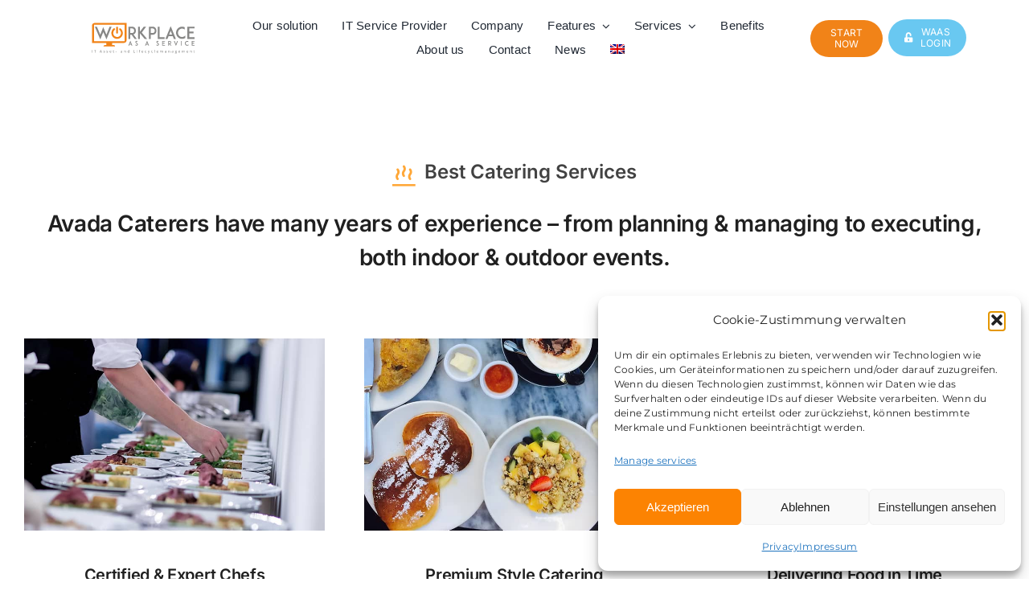

--- FILE ---
content_type: text/html; charset=UTF-8
request_url: https://waas.de/en/services-2
body_size: 19734
content:
<!DOCTYPE html>
<html class="avada-html-layout-wide avada-html-header-position-top avada-is-100-percent-template" lang="en-US" prefix="og: http://ogp.me/ns# fb: http://ogp.me/ns/fb#">
<head>
	<meta http-equiv="X-UA-Compatible" content="IE=edge" />
	<meta http-equiv="Content-Type" content="text/html; charset=utf-8"/>
	<meta name="viewport" content="width=device-width, initial-scale=1" />
	<meta name='robots' content='index, follow, max-image-preview:large, max-snippet:-1, max-video-preview:-1' />
<link rel="alternate" hreflang="en" href="https://waas.de/en/services-2" />

	<!-- This site is optimized with the Yoast SEO plugin v26.8 - https://yoast.com/product/yoast-seo-wordpress/ -->
	<title>Services - Workplace as a Service</title>
	<link rel="canonical" href="https://waas.de/en/services-2" />
	<meta property="og:locale" content="en_US" />
	<meta property="og:type" content="article" />
	<meta property="og:title" content="Services - Workplace as a Service" />
	<meta property="og:url" content="https://waas.de/en/services-2" />
	<meta property="og:site_name" content="Workplace as a Service" />
	<meta property="article:publisher" content="https://www.facebook.com/workplaceasaservice" />
	<meta name="twitter:card" content="summary_large_image" />
	<meta name="twitter:label1" content="Est. reading time" />
	<meta name="twitter:data1" content="14 minutes" />
	<script type="application/ld+json" class="yoast-schema-graph">{"@context":"https://schema.org","@graph":[{"@type":"WebPage","@id":"https://waas.de/en/services-2","url":"https://waas.de/en/services-2","name":"Services - Workplace as a Service","isPartOf":{"@id":"https://waas.de/#website"},"datePublished":"2023-01-12T19:28:04+00:00","breadcrumb":{"@id":"https://waas.de/en/services-2#breadcrumb"},"inLanguage":"en-US","potentialAction":[{"@type":"ReadAction","target":["https://waas.de/en/services-2"]}]},{"@type":"BreadcrumbList","@id":"https://waas.de/en/services-2#breadcrumb","itemListElement":[{"@type":"ListItem","position":1,"name":"Startseite","item":"https://waas.de/en/you-are-home-page"},{"@type":"ListItem","position":2,"name":"Services"}]},{"@type":"WebSite","@id":"https://waas.de/#website","url":"https://waas.de/","name":"Workplace as a Service","description":"IT-Lifecyclemanagement &amp; Client Outsourcing","publisher":{"@id":"https://waas.de/#organization"},"potentialAction":[{"@type":"SearchAction","target":{"@type":"EntryPoint","urlTemplate":"https://waas.de/?s={search_term_string}"},"query-input":{"@type":"PropertyValueSpecification","valueRequired":true,"valueName":"search_term_string"}}],"inLanguage":"en-US"},{"@type":"Organization","@id":"https://waas.de/#organization","name":"Workplace as a Service","url":"https://waas.de/","logo":{"@type":"ImageObject","inLanguage":"en-US","@id":"https://waas.de/#/schema/logo/image/","url":"https://waas.de/wp-content/uploads/2023/01/favicon-waas-270x270-1.png","contentUrl":"https://waas.de/wp-content/uploads/2023/01/favicon-waas-270x270-1.png","width":270,"height":270,"caption":"Workplace as a Service"},"image":{"@id":"https://waas.de/#/schema/logo/image/"},"sameAs":["https://www.facebook.com/workplaceasaservice","https://www.instagram.com/my.workplace/","https://www.linkedin.com/company/27024716/"]}]}</script>
	<!-- / Yoast SEO plugin. -->


<link rel='dns-prefetch' href='//js-eu1.hs-scripts.com' />
<link rel='dns-prefetch' href='//www.googletagmanager.com' />
<link rel="alternate" type="application/rss+xml" title="Workplace as a Service &raquo; Feed" href="https://waas.de/en/feed" />
<link rel="alternate" type="application/rss+xml" title="Workplace as a Service &raquo; Comments Feed" href="https://waas.de/en/comments/feed" />
								<link rel="icon" href="https://waas.de/wp-content/uploads/2023/01/favicon-waas-64x64-1.png" type="image/png" />
		
					<!-- Apple Touch Icon -->
						<link rel="apple-touch-icon" sizes="180x180" href="https://waas.de/wp-content/uploads/2023/01/favicon-waas-180x180-1.png" type="image/png">
		
					<!-- Android Icon -->
						<link rel="icon" sizes="192x192" href="https://waas.de/wp-content/uploads/2023/01/favicon-waas-192x192-1.png" type="image/png">
		
					<!-- MS Edge Icon -->
						<meta name="msapplication-TileImage" content="https://waas.de/wp-content/uploads/2023/01/favicon-waas-270x270-1.png" type="image/png">
				<link rel="alternate" title="oEmbed (JSON)" type="application/json+oembed" href="https://waas.de/en/wp-json/oembed/1.0/embed?url=https%3A%2F%2Fwaas.de%2Fen%2Fservices-2" />
<link rel="alternate" title="oEmbed (XML)" type="text/xml+oembed" href="https://waas.de/en/wp-json/oembed/1.0/embed?url=https%3A%2F%2Fwaas.de%2Fen%2Fservices-2&#038;format=xml" />
					<meta name="description" content="Best Catering Services
   
Avada Caterers have many years of experience - from planning &amp; managing to executing, both indoor &amp; outdoor events.
  
Certified &amp; Expert Chefs
 
Ipsum dolor enim amet consecatetur adip eisicing elit labore eiusmod tempor.
  
Premium Style Catering
 
Ipsum dolor enim amet consecatetur adip eisicing elit labore eiusmod"/>
				
		<meta property="og:locale" content="en_US"/>
		<meta property="og:type" content="article"/>
		<meta property="og:site_name" content="Workplace as a Service"/>
		<meta property="og:title" content="Services - Workplace as a Service"/>
				<meta property="og:description" content="Best Catering Services
   
Avada Caterers have many years of experience - from planning &amp; managing to executing, both indoor &amp; outdoor events.
  
Certified &amp; Expert Chefs
 
Ipsum dolor enim amet consecatetur adip eisicing elit labore eiusmod tempor.
  
Premium Style Catering
 
Ipsum dolor enim amet consecatetur adip eisicing elit labore eiusmod"/>
				<meta property="og:url" content="https://waas.de/en/services-2"/>
													<meta property="article:modified_time" content="2023-01-10T15:11:14+01:00"/>
											<meta property="og:image" content="https://waas.de/wp-content/uploads/2022/06/WaaS-Logo-it-asset-und-lifecylemanagement.svg"/>
		<meta property="og:image:width" content=""/>
		<meta property="og:image:height" content=""/>
		<meta property="og:image:type" content="image/svg+xml"/>
				<style id='wp-img-auto-sizes-contain-inline-css' type='text/css'>
img:is([sizes=auto i],[sizes^="auto," i]){contain-intrinsic-size:3000px 1500px}
/*# sourceURL=wp-img-auto-sizes-contain-inline-css */
</style>
<link rel='stylesheet' id='wpml-legacy-horizontal-list-0-css' href='https://waas.de/wp-content/plugins/sitepress-multilingual-cms/templates/language-switchers/legacy-list-horizontal/style.min.css?ver=1' type='text/css' media='all' />
<style id='wpml-legacy-horizontal-list-0-inline-css' type='text/css'>
.wpml-ls-statics-footer a, .wpml-ls-statics-footer .wpml-ls-sub-menu a, .wpml-ls-statics-footer .wpml-ls-sub-menu a:link, .wpml-ls-statics-footer li:not(.wpml-ls-current-language) .wpml-ls-link, .wpml-ls-statics-footer li:not(.wpml-ls-current-language) .wpml-ls-link:link {color:#444444;background-color:#ffffff;}.wpml-ls-statics-footer .wpml-ls-sub-menu a:hover,.wpml-ls-statics-footer .wpml-ls-sub-menu a:focus, .wpml-ls-statics-footer .wpml-ls-sub-menu a:link:hover, .wpml-ls-statics-footer .wpml-ls-sub-menu a:link:focus {color:#000000;background-color:#eeeeee;}.wpml-ls-statics-footer .wpml-ls-current-language > a {color:#444444;background-color:#ffffff;}.wpml-ls-statics-footer .wpml-ls-current-language:hover>a, .wpml-ls-statics-footer .wpml-ls-current-language>a:focus {color:#000000;background-color:#eeeeee;}
/*# sourceURL=wpml-legacy-horizontal-list-0-inline-css */
</style>
<link rel='stylesheet' id='wpml-menu-item-0-css' href='https://waas.de/wp-content/plugins/sitepress-multilingual-cms/templates/language-switchers/menu-item/style.min.css?ver=1' type='text/css' media='all' />
<link rel='stylesheet' id='cmplz-general-css' href='https://waas.de/wp-content/plugins/complianz-gdpr/assets/css/cookieblocker.min.css?ver=1765916735' type='text/css' media='all' />
<link rel='stylesheet' id='fusion-dynamic-css-css' href='https://waas.de/wp-content/uploads/fusion-styles/bff2a68d49df87f59664c3733e9364c5.min.css?ver=3.14.2' type='text/css' media='all' />
<script type="text/javascript" id="wpml-cookie-js-extra">
/* <![CDATA[ */
var wpml_cookies = {"wp-wpml_current_language":{"value":"en","expires":1,"path":"/"}};
var wpml_cookies = {"wp-wpml_current_language":{"value":"en","expires":1,"path":"/"}};
//# sourceURL=wpml-cookie-js-extra
/* ]]> */
</script>
<script type="text/javascript" src="https://waas.de/wp-content/plugins/sitepress-multilingual-cms/res/js/cookies/language-cookie.js?ver=486900" id="wpml-cookie-js" defer="defer" data-wp-strategy="defer"></script>
<script type="text/javascript" src="https://waas.de/wp-content/plugins/ionos-assistant/js/cookies.js?ver=6.9" id="ionos-assistant-wp-cookies-js"></script>

<!-- Google tag (gtag.js) snippet added by Site Kit -->
<!-- Google Analytics snippet added by Site Kit -->
<script type="text/javascript" src="https://www.googletagmanager.com/gtag/js?id=GT-T94D372" id="google_gtagjs-js" async></script>
<script type="text/javascript" id="google_gtagjs-js-after">
/* <![CDATA[ */
window.dataLayer = window.dataLayer || [];function gtag(){dataLayer.push(arguments);}
gtag("set","linker",{"domains":["waas.de"]});
gtag("js", new Date());
gtag("set", "developer_id.dZTNiMT", true);
gtag("config", "GT-T94D372");
//# sourceURL=google_gtagjs-js-after
/* ]]> */
</script>
<link rel="https://api.w.org/" href="https://waas.de/en/wp-json/" /><link rel="alternate" title="JSON" type="application/json" href="https://waas.de/en/wp-json/wp/v2/pages/4063" /><link rel="EditURI" type="application/rsd+xml" title="RSD" href="https://waas.de/xmlrpc.php?rsd" />
<meta name="generator" content="WordPress 6.9" />
<link rel='shortlink' href='https://waas.de/en?p=4063' />
<meta name="generator" content="WPML ver:4.8.6 stt:1,3;" />
<meta name="generator" content="Site Kit by Google 1.170.0" />			<!-- DO NOT COPY THIS SNIPPET! Start of Page Analytics Tracking for HubSpot WordPress plugin v11.3.37-->
			<script class="hsq-set-content-id" data-content-id="standard-page">
				var _hsq = _hsq || [];
				_hsq.push(["setContentType", "standard-page"]);
			</script>
			<!-- DO NOT COPY THIS SNIPPET! End of Page Analytics Tracking for HubSpot WordPress plugin -->
						<style>.cmplz-hidden {
					display: none !important;
				}</style><style type="text/css" id="css-fb-visibility">@media screen and (max-width: 640px){.fusion-no-small-visibility{display:none !important;}body .sm-text-align-center{text-align:center !important;}body .sm-text-align-left{text-align:left !important;}body .sm-text-align-right{text-align:right !important;}body .sm-text-align-justify{text-align:justify !important;}body .sm-flex-align-center{justify-content:center !important;}body .sm-flex-align-flex-start{justify-content:flex-start !important;}body .sm-flex-align-flex-end{justify-content:flex-end !important;}body .sm-mx-auto{margin-left:auto !important;margin-right:auto !important;}body .sm-ml-auto{margin-left:auto !important;}body .sm-mr-auto{margin-right:auto !important;}body .fusion-absolute-position-small{position:absolute;width:100%;}.awb-sticky.awb-sticky-small{ position: sticky; top: var(--awb-sticky-offset,0); }}@media screen and (min-width: 641px) and (max-width: 1024px){.fusion-no-medium-visibility{display:none !important;}body .md-text-align-center{text-align:center !important;}body .md-text-align-left{text-align:left !important;}body .md-text-align-right{text-align:right !important;}body .md-text-align-justify{text-align:justify !important;}body .md-flex-align-center{justify-content:center !important;}body .md-flex-align-flex-start{justify-content:flex-start !important;}body .md-flex-align-flex-end{justify-content:flex-end !important;}body .md-mx-auto{margin-left:auto !important;margin-right:auto !important;}body .md-ml-auto{margin-left:auto !important;}body .md-mr-auto{margin-right:auto !important;}body .fusion-absolute-position-medium{position:absolute;width:100%;}.awb-sticky.awb-sticky-medium{ position: sticky; top: var(--awb-sticky-offset,0); }}@media screen and (min-width: 1025px){.fusion-no-large-visibility{display:none !important;}body .lg-text-align-center{text-align:center !important;}body .lg-text-align-left{text-align:left !important;}body .lg-text-align-right{text-align:right !important;}body .lg-text-align-justify{text-align:justify !important;}body .lg-flex-align-center{justify-content:center !important;}body .lg-flex-align-flex-start{justify-content:flex-start !important;}body .lg-flex-align-flex-end{justify-content:flex-end !important;}body .lg-mx-auto{margin-left:auto !important;margin-right:auto !important;}body .lg-ml-auto{margin-left:auto !important;}body .lg-mr-auto{margin-right:auto !important;}body .fusion-absolute-position-large{position:absolute;width:100%;}.awb-sticky.awb-sticky-large{ position: sticky; top: var(--awb-sticky-offset,0); }}</style><meta name="generator" content="Powered by Slider Revolution 6.7.40 - responsive, Mobile-Friendly Slider Plugin for WordPress with comfortable drag and drop interface." />
<script>function setREVStartSize(e){
			//window.requestAnimationFrame(function() {
				window.RSIW = window.RSIW===undefined ? window.innerWidth : window.RSIW;
				window.RSIH = window.RSIH===undefined ? window.innerHeight : window.RSIH;
				try {
					var pw = document.getElementById(e.c).parentNode.offsetWidth,
						newh;
					pw = pw===0 || isNaN(pw) || (e.l=="fullwidth" || e.layout=="fullwidth") ? window.RSIW : pw;
					e.tabw = e.tabw===undefined ? 0 : parseInt(e.tabw);
					e.thumbw = e.thumbw===undefined ? 0 : parseInt(e.thumbw);
					e.tabh = e.tabh===undefined ? 0 : parseInt(e.tabh);
					e.thumbh = e.thumbh===undefined ? 0 : parseInt(e.thumbh);
					e.tabhide = e.tabhide===undefined ? 0 : parseInt(e.tabhide);
					e.thumbhide = e.thumbhide===undefined ? 0 : parseInt(e.thumbhide);
					e.mh = e.mh===undefined || e.mh=="" || e.mh==="auto" ? 0 : parseInt(e.mh,0);
					if(e.layout==="fullscreen" || e.l==="fullscreen")
						newh = Math.max(e.mh,window.RSIH);
					else{
						e.gw = Array.isArray(e.gw) ? e.gw : [e.gw];
						for (var i in e.rl) if (e.gw[i]===undefined || e.gw[i]===0) e.gw[i] = e.gw[i-1];
						e.gh = e.el===undefined || e.el==="" || (Array.isArray(e.el) && e.el.length==0)? e.gh : e.el;
						e.gh = Array.isArray(e.gh) ? e.gh : [e.gh];
						for (var i in e.rl) if (e.gh[i]===undefined || e.gh[i]===0) e.gh[i] = e.gh[i-1];
											
						var nl = new Array(e.rl.length),
							ix = 0,
							sl;
						e.tabw = e.tabhide>=pw ? 0 : e.tabw;
						e.thumbw = e.thumbhide>=pw ? 0 : e.thumbw;
						e.tabh = e.tabhide>=pw ? 0 : e.tabh;
						e.thumbh = e.thumbhide>=pw ? 0 : e.thumbh;
						for (var i in e.rl) nl[i] = e.rl[i]<window.RSIW ? 0 : e.rl[i];
						sl = nl[0];
						for (var i in nl) if (sl>nl[i] && nl[i]>0) { sl = nl[i]; ix=i;}
						var m = pw>(e.gw[ix]+e.tabw+e.thumbw) ? 1 : (pw-(e.tabw+e.thumbw)) / (e.gw[ix]);
						newh =  (e.gh[ix] * m) + (e.tabh + e.thumbh);
					}
					var el = document.getElementById(e.c);
					if (el!==null && el) el.style.height = newh+"px";
					el = document.getElementById(e.c+"_wrapper");
					if (el!==null && el) {
						el.style.height = newh+"px";
						el.style.display = "block";
					}
				} catch(e){
					console.log("Failure at Presize of Slider:" + e)
				}
			//});
		  };</script>
		<script type="text/javascript">
			var doc = document.documentElement;
			doc.setAttribute( 'data-useragent', navigator.userAgent );
		</script>
		
	<script defer src="[data-uri]"></script><style id='global-styles-inline-css' type='text/css'>
:root{--wp--preset--aspect-ratio--square: 1;--wp--preset--aspect-ratio--4-3: 4/3;--wp--preset--aspect-ratio--3-4: 3/4;--wp--preset--aspect-ratio--3-2: 3/2;--wp--preset--aspect-ratio--2-3: 2/3;--wp--preset--aspect-ratio--16-9: 16/9;--wp--preset--aspect-ratio--9-16: 9/16;--wp--preset--color--black: #000000;--wp--preset--color--cyan-bluish-gray: #abb8c3;--wp--preset--color--white: #ffffff;--wp--preset--color--pale-pink: #f78da7;--wp--preset--color--vivid-red: #cf2e2e;--wp--preset--color--luminous-vivid-orange: #ff6900;--wp--preset--color--luminous-vivid-amber: #fcb900;--wp--preset--color--light-green-cyan: #7bdcb5;--wp--preset--color--vivid-green-cyan: #00d084;--wp--preset--color--pale-cyan-blue: #8ed1fc;--wp--preset--color--vivid-cyan-blue: #0693e3;--wp--preset--color--vivid-purple: #9b51e0;--wp--preset--color--awb-color-1: #f18318;--wp--preset--color--awb-color-2: #878786;--wp--preset--color--awb-color-3: #ffffff;--wp--preset--color--awb-color-4: #ffb251;--wp--preset--color--awb-color-5: #ffa737;--wp--preset--color--awb-color-6: #607afe;--wp--preset--color--awb-color-7: #424242;--wp--preset--color--awb-color-8: #202020;--wp--preset--color--awb-color-custom-1: #69c8f1;--wp--preset--gradient--vivid-cyan-blue-to-vivid-purple: linear-gradient(135deg,rgb(6,147,227) 0%,rgb(155,81,224) 100%);--wp--preset--gradient--light-green-cyan-to-vivid-green-cyan: linear-gradient(135deg,rgb(122,220,180) 0%,rgb(0,208,130) 100%);--wp--preset--gradient--luminous-vivid-amber-to-luminous-vivid-orange: linear-gradient(135deg,rgb(252,185,0) 0%,rgb(255,105,0) 100%);--wp--preset--gradient--luminous-vivid-orange-to-vivid-red: linear-gradient(135deg,rgb(255,105,0) 0%,rgb(207,46,46) 100%);--wp--preset--gradient--very-light-gray-to-cyan-bluish-gray: linear-gradient(135deg,rgb(238,238,238) 0%,rgb(169,184,195) 100%);--wp--preset--gradient--cool-to-warm-spectrum: linear-gradient(135deg,rgb(74,234,220) 0%,rgb(151,120,209) 20%,rgb(207,42,186) 40%,rgb(238,44,130) 60%,rgb(251,105,98) 80%,rgb(254,248,76) 100%);--wp--preset--gradient--blush-light-purple: linear-gradient(135deg,rgb(255,206,236) 0%,rgb(152,150,240) 100%);--wp--preset--gradient--blush-bordeaux: linear-gradient(135deg,rgb(254,205,165) 0%,rgb(254,45,45) 50%,rgb(107,0,62) 100%);--wp--preset--gradient--luminous-dusk: linear-gradient(135deg,rgb(255,203,112) 0%,rgb(199,81,192) 50%,rgb(65,88,208) 100%);--wp--preset--gradient--pale-ocean: linear-gradient(135deg,rgb(255,245,203) 0%,rgb(182,227,212) 50%,rgb(51,167,181) 100%);--wp--preset--gradient--electric-grass: linear-gradient(135deg,rgb(202,248,128) 0%,rgb(113,206,126) 100%);--wp--preset--gradient--midnight: linear-gradient(135deg,rgb(2,3,129) 0%,rgb(40,116,252) 100%);--wp--preset--font-size--small: 12px;--wp--preset--font-size--medium: 20px;--wp--preset--font-size--large: 24px;--wp--preset--font-size--x-large: 42px;--wp--preset--font-size--normal: 16px;--wp--preset--font-size--xlarge: 32px;--wp--preset--font-size--huge: 48px;--wp--preset--spacing--20: 0.44rem;--wp--preset--spacing--30: 0.67rem;--wp--preset--spacing--40: 1rem;--wp--preset--spacing--50: 1.5rem;--wp--preset--spacing--60: 2.25rem;--wp--preset--spacing--70: 3.38rem;--wp--preset--spacing--80: 5.06rem;--wp--preset--shadow--natural: 6px 6px 9px rgba(0, 0, 0, 0.2);--wp--preset--shadow--deep: 12px 12px 50px rgba(0, 0, 0, 0.4);--wp--preset--shadow--sharp: 6px 6px 0px rgba(0, 0, 0, 0.2);--wp--preset--shadow--outlined: 6px 6px 0px -3px rgb(255, 255, 255), 6px 6px rgb(0, 0, 0);--wp--preset--shadow--crisp: 6px 6px 0px rgb(0, 0, 0);}:where(.is-layout-flex){gap: 0.5em;}:where(.is-layout-grid){gap: 0.5em;}body .is-layout-flex{display: flex;}.is-layout-flex{flex-wrap: wrap;align-items: center;}.is-layout-flex > :is(*, div){margin: 0;}body .is-layout-grid{display: grid;}.is-layout-grid > :is(*, div){margin: 0;}:where(.wp-block-columns.is-layout-flex){gap: 2em;}:where(.wp-block-columns.is-layout-grid){gap: 2em;}:where(.wp-block-post-template.is-layout-flex){gap: 1.25em;}:where(.wp-block-post-template.is-layout-grid){gap: 1.25em;}.has-black-color{color: var(--wp--preset--color--black) !important;}.has-cyan-bluish-gray-color{color: var(--wp--preset--color--cyan-bluish-gray) !important;}.has-white-color{color: var(--wp--preset--color--white) !important;}.has-pale-pink-color{color: var(--wp--preset--color--pale-pink) !important;}.has-vivid-red-color{color: var(--wp--preset--color--vivid-red) !important;}.has-luminous-vivid-orange-color{color: var(--wp--preset--color--luminous-vivid-orange) !important;}.has-luminous-vivid-amber-color{color: var(--wp--preset--color--luminous-vivid-amber) !important;}.has-light-green-cyan-color{color: var(--wp--preset--color--light-green-cyan) !important;}.has-vivid-green-cyan-color{color: var(--wp--preset--color--vivid-green-cyan) !important;}.has-pale-cyan-blue-color{color: var(--wp--preset--color--pale-cyan-blue) !important;}.has-vivid-cyan-blue-color{color: var(--wp--preset--color--vivid-cyan-blue) !important;}.has-vivid-purple-color{color: var(--wp--preset--color--vivid-purple) !important;}.has-black-background-color{background-color: var(--wp--preset--color--black) !important;}.has-cyan-bluish-gray-background-color{background-color: var(--wp--preset--color--cyan-bluish-gray) !important;}.has-white-background-color{background-color: var(--wp--preset--color--white) !important;}.has-pale-pink-background-color{background-color: var(--wp--preset--color--pale-pink) !important;}.has-vivid-red-background-color{background-color: var(--wp--preset--color--vivid-red) !important;}.has-luminous-vivid-orange-background-color{background-color: var(--wp--preset--color--luminous-vivid-orange) !important;}.has-luminous-vivid-amber-background-color{background-color: var(--wp--preset--color--luminous-vivid-amber) !important;}.has-light-green-cyan-background-color{background-color: var(--wp--preset--color--light-green-cyan) !important;}.has-vivid-green-cyan-background-color{background-color: var(--wp--preset--color--vivid-green-cyan) !important;}.has-pale-cyan-blue-background-color{background-color: var(--wp--preset--color--pale-cyan-blue) !important;}.has-vivid-cyan-blue-background-color{background-color: var(--wp--preset--color--vivid-cyan-blue) !important;}.has-vivid-purple-background-color{background-color: var(--wp--preset--color--vivid-purple) !important;}.has-black-border-color{border-color: var(--wp--preset--color--black) !important;}.has-cyan-bluish-gray-border-color{border-color: var(--wp--preset--color--cyan-bluish-gray) !important;}.has-white-border-color{border-color: var(--wp--preset--color--white) !important;}.has-pale-pink-border-color{border-color: var(--wp--preset--color--pale-pink) !important;}.has-vivid-red-border-color{border-color: var(--wp--preset--color--vivid-red) !important;}.has-luminous-vivid-orange-border-color{border-color: var(--wp--preset--color--luminous-vivid-orange) !important;}.has-luminous-vivid-amber-border-color{border-color: var(--wp--preset--color--luminous-vivid-amber) !important;}.has-light-green-cyan-border-color{border-color: var(--wp--preset--color--light-green-cyan) !important;}.has-vivid-green-cyan-border-color{border-color: var(--wp--preset--color--vivid-green-cyan) !important;}.has-pale-cyan-blue-border-color{border-color: var(--wp--preset--color--pale-cyan-blue) !important;}.has-vivid-cyan-blue-border-color{border-color: var(--wp--preset--color--vivid-cyan-blue) !important;}.has-vivid-purple-border-color{border-color: var(--wp--preset--color--vivid-purple) !important;}.has-vivid-cyan-blue-to-vivid-purple-gradient-background{background: var(--wp--preset--gradient--vivid-cyan-blue-to-vivid-purple) !important;}.has-light-green-cyan-to-vivid-green-cyan-gradient-background{background: var(--wp--preset--gradient--light-green-cyan-to-vivid-green-cyan) !important;}.has-luminous-vivid-amber-to-luminous-vivid-orange-gradient-background{background: var(--wp--preset--gradient--luminous-vivid-amber-to-luminous-vivid-orange) !important;}.has-luminous-vivid-orange-to-vivid-red-gradient-background{background: var(--wp--preset--gradient--luminous-vivid-orange-to-vivid-red) !important;}.has-very-light-gray-to-cyan-bluish-gray-gradient-background{background: var(--wp--preset--gradient--very-light-gray-to-cyan-bluish-gray) !important;}.has-cool-to-warm-spectrum-gradient-background{background: var(--wp--preset--gradient--cool-to-warm-spectrum) !important;}.has-blush-light-purple-gradient-background{background: var(--wp--preset--gradient--blush-light-purple) !important;}.has-blush-bordeaux-gradient-background{background: var(--wp--preset--gradient--blush-bordeaux) !important;}.has-luminous-dusk-gradient-background{background: var(--wp--preset--gradient--luminous-dusk) !important;}.has-pale-ocean-gradient-background{background: var(--wp--preset--gradient--pale-ocean) !important;}.has-electric-grass-gradient-background{background: var(--wp--preset--gradient--electric-grass) !important;}.has-midnight-gradient-background{background: var(--wp--preset--gradient--midnight) !important;}.has-small-font-size{font-size: var(--wp--preset--font-size--small) !important;}.has-medium-font-size{font-size: var(--wp--preset--font-size--medium) !important;}.has-large-font-size{font-size: var(--wp--preset--font-size--large) !important;}.has-x-large-font-size{font-size: var(--wp--preset--font-size--x-large) !important;}
/*# sourceURL=global-styles-inline-css */
</style>
<link rel='stylesheet' id='rs-plugin-settings-css' href='//waas.de/wp-content/plugins/revslider/sr6/assets/css/rs6.css?ver=6.7.40' type='text/css' media='all' />
<style id='rs-plugin-settings-inline-css' type='text/css'>
#rs-demo-id {}
/*# sourceURL=rs-plugin-settings-inline-css */
</style>
</head>

<body data-cmplz=2 class="wp-singular page-template page-template-100-width page-template-100-width-php page page-id-4063 wp-theme-Avada awb-no-sidebars fusion-image-hovers fusion-pagination-sizing fusion-button_type-flat fusion-button_span-no fusion-button_gradient-linear avada-image-rollover-circle-no avada-image-rollover-yes avada-image-rollover-direction-fade fusion-body ltr no-tablet-sticky-header no-mobile-sticky-header no-mobile-slidingbar no-mobile-totop avada-has-rev-slider-styles fusion-disable-outline fusion-sub-menu-fade mobile-logo-pos-center layout-wide-mode avada-has-boxed-modal-shadow-none layout-scroll-offset-full avada-has-zero-margin-offset-top fusion-top-header menu-text-align-center mobile-menu-design-flyout fusion-show-pagination-text fusion-header-layout-v1 avada-responsive avada-footer-fx-none avada-menu-highlight-style-background fusion-search-form-classic fusion-main-menu-search-dropdown fusion-avatar-circle avada-sticky-shrinkage avada-dropdown-styles avada-blog-layout-grid avada-blog-archive-layout-grid avada-header-shadow-no avada-menu-icon-position-left avada-has-mainmenu-dropdown-divider avada-has-pagetitle-bg-full avada-has-100-footer avada-has-breadcrumb-mobile-hidden avada-has-titlebar-hide avada-has-pagination-padding avada-flyout-menu-direction-fade avada-ec-views-v1" data-awb-post-id="4063">
		<a class="skip-link screen-reader-text" href="#content">Skip to content</a>

	<div id="boxed-wrapper">
		
		<div id="wrapper" class="fusion-wrapper">
			<div id="home" style="position:relative;top:-1px;"></div>
												<div class="fusion-tb-header"><div class="fusion-fullwidth fullwidth-box fusion-builder-row-1 fusion-flex-container has-pattern-background has-mask-background hundred-percent-fullwidth non-hundred-percent-height-scrolling fusion-no-small-visibility fusion-no-large-visibility fusion-custom-z-index" style="--awb-border-radius-top-left:0px;--awb-border-radius-top-right:0px;--awb-border-radius-bottom-right:0px;--awb-border-radius-bottom-left:0px;--awb-z-index:160;--awb-padding-top:17px;--awb-padding-right:170px;--awb-padding-bottom:24px;--awb-padding-left:170px;--awb-padding-right-medium:20px;--awb-padding-left-medium:20px;--awb-background-color:#ffffff;--awb-flex-wrap:wrap;" ><div class="fusion-builder-row fusion-row fusion-flex-align-items-center fusion-flex-justify-content-space-evenly fusion-flex-content-wrap" style="width:104% !important;max-width:104% !important;margin-left: calc(-4% / 2 );margin-right: calc(-4% / 2 );"><div class="fusion-layout-column fusion_builder_column fusion-builder-column-0 fusion_builder_column_1_5 1_5 fusion-flex-column" style="--awb-bg-size:cover;--awb-width-large:20%;--awb-margin-top-large:0px;--awb-spacing-right-large:9.6%;--awb-margin-bottom-large:0px;--awb-spacing-left-large:9.6%;--awb-width-medium:33.333333333333%;--awb-order-medium:0;--awb-spacing-right-medium:8.64%;--awb-spacing-left-medium:0%;--awb-width-small:100%;--awb-order-small:0;--awb-spacing-right-small:1.92%;--awb-spacing-left-small:1.92%;"><div class="fusion-column-wrapper fusion-column-has-shadow fusion-flex-justify-content-flex-start fusion-content-layout-column"><div class="fusion-image-element " style="--awb-max-width:70%;--awb-caption-title-font-family:var(--h2_typography-font-family);--awb-caption-title-font-weight:var(--h2_typography-font-weight);--awb-caption-title-font-style:var(--h2_typography-font-style);--awb-caption-title-size:var(--h2_typography-font-size);--awb-caption-title-transform:var(--h2_typography-text-transform);--awb-caption-title-line-height:var(--h2_typography-line-height);--awb-caption-title-letter-spacing:var(--h2_typography-letter-spacing);"><span class=" fusion-imageframe imageframe-none imageframe-1 hover-type-none"><a class="fusion-no-lightbox" href="https://waas.de/en" target="_self" aria-label="WaaS Logo it asset und lifecylemanagement"><img fetchpriority="high" decoding="async" width="491" height="148" src="data:image/svg+xml,%3Csvg%20xmlns%3D%27http%3A%2F%2Fwww.w3.org%2F2000%2Fsvg%27%20width%3D%27491%27%20height%3D%27148%27%20viewBox%3D%270%200%20491%20148%27%3E%3Crect%20width%3D%27491%27%20height%3D%27148%27%20fill-opacity%3D%220%22%2F%3E%3C%2Fsvg%3E" data-orig-src="https://waas.de/wp-content/uploads/2022/06/WaaS-Logo-it-asset-und-lifecylemanagement.svg" alt class="lazyload img-responsive wp-image-3354"/></a></span></div></div></div><div class="fusion-layout-column fusion_builder_column fusion-builder-column-1 fusion_builder_column_3_5 3_5 fusion-flex-column" style="--awb-bg-size:cover;--awb-width-large:60%;--awb-margin-top-large:0px;--awb-spacing-right-large:3.2%;--awb-margin-bottom-large:0px;--awb-spacing-left-large:3.2%;--awb-width-medium:33.333333333333%;--awb-order-medium:0;--awb-spacing-right-medium:0%;--awb-spacing-left-medium:0%;--awb-width-small:100%;--awb-order-small:0;--awb-spacing-right-small:1.92%;--awb-spacing-left-small:1.92%;"><div class="fusion-column-wrapper fusion-column-has-shadow fusion-flex-justify-content-flex-start fusion-content-layout-column"><div class="fusion-builder-row fusion-builder-row-inner fusion-row fusion-flex-align-items-center fusion-flex-justify-content-space-evenly fusion-flex-content-wrap" style="width:104% !important;max-width:104% !important;margin-left: calc(-4% / 2 );margin-right: calc(-4% / 2 );"><div class="fusion-layout-column fusion_builder_column_inner fusion-builder-nested-column-0 fusion_builder_column_inner_1_2 1_2 fusion-flex-column" style="--awb-bg-size:cover;--awb-width-large:50%;--awb-margin-top-large:0px;--awb-spacing-right-large:3.84%;--awb-margin-bottom-large:20px;--awb-spacing-left-large:3.84%;--awb-width-medium:50%;--awb-order-medium:0;--awb-spacing-right-medium:3.84%;--awb-margin-bottom-medium:0px;--awb-spacing-left-medium:3.84%;--awb-width-small:100%;--awb-order-small:0;--awb-spacing-right-small:1.92%;--awb-spacing-left-small:1.92%;"><div class="fusion-column-wrapper fusion-column-has-shadow fusion-flex-justify-content-flex-start fusion-content-layout-column"><div class="md-text-align-center"><a class="fusion-button button-flat fusion-button-default-size button-default fusion-button-default button-1 fusion-button-default-span fusion-button-default-type" target="_blank" rel="noopener noreferrer" href="https://start.waas.de/"><span class="fusion-button-text awb-button__text awb-button__text--default">Start now</span></a></div></div></div><div class="fusion-layout-column fusion_builder_column_inner fusion-builder-nested-column-1 fusion_builder_column_inner_1_2 1_2 fusion-flex-column" style="--awb-bg-size:cover;--awb-width-large:50%;--awb-margin-top-large:0px;--awb-spacing-right-large:3.84%;--awb-margin-bottom-large:20px;--awb-spacing-left-large:3.84%;--awb-width-medium:50%;--awb-order-medium:0;--awb-spacing-right-medium:3.84%;--awb-margin-bottom-medium:0px;--awb-spacing-left-medium:3.84%;--awb-width-small:100%;--awb-order-small:0;--awb-spacing-right-small:1.92%;--awb-spacing-left-small:1.92%;"><div class="fusion-column-wrapper fusion-column-has-shadow fusion-flex-justify-content-flex-start fusion-content-layout-column"><div class="md-text-align-center"><a class="fusion-button button-flat fusion-button-default-size button-custom fusion-button-default button-2 fusion-button-default-span fusion-button-default-type awb-b-icon-pos-left" style="--button_accent_color:var(--awb-color3);--button_accent_hover_color:#f4f4f4;--button_border_hover_color:var(--awb-color1);--button_gradient_top_color:var(--awb-custom_color_1);--button_gradient_bottom_color:var(--awb-custom_color_1);--button_gradient_top_color_hover:var(--awb-custom_color_1);--button_gradient_bottom_color_hover:var(--awb-custom_color_1);" target="_blank" rel="noopener noreferrer" data-hover="icon_position" href="https://ep.the-workplace.de/"><i class="fa-unlock fas awb-button__icon awb-button__icon--default button-icon-left" aria-hidden="true"></i><i class="fa-unlock fas awb-button__icon awb-button__icon--default button-icon-left" aria-hidden="true"></i><span class="fusion-button-text awb-button__text awb-button__text--default">WaaS Login</span></a></div></div></div></div></div></div><div class="fusion-layout-column fusion_builder_column fusion-builder-column-2 fusion_builder_column_1_5 1_5 fusion-flex-column" style="--awb-bg-size:cover;--awb-width-large:20%;--awb-margin-top-large:0px;--awb-spacing-right-large:9.6%;--awb-margin-bottom-large:0px;--awb-spacing-left-large:9.6%;--awb-width-medium:16.666666666667%;--awb-order-medium:0;--awb-spacing-right-medium:11.52%;--awb-spacing-left-medium:11.52%;--awb-width-small:100%;--awb-order-small:0;--awb-spacing-right-small:1.92%;--awb-spacing-left-small:1.92%;"><div class="fusion-column-wrapper fusion-column-has-shadow fusion-flex-justify-content-flex-start fusion-content-layout-column"><nav class="awb-menu awb-menu_row awb-menu_em-hover mobile-mode-collapse-to-button awb-menu_icons-left awb-menu_dc-yes mobile-trigger-fullwidth-off awb-menu_mobile-toggle awb-menu_indent-left mobile-size-full-absolute loading mega-menu-loading awb-menu_desktop awb-menu_dropdown awb-menu_expand-right awb-menu_transition-fade" style="--awb-gap:30px;--awb-align-items:center;--awb-active-color:var(--awb-color1);--awb-icons-hover-color:var(--awb-color1);--awb-main-justify-content:flex-start;--awb-mobile-justify:flex-start;--awb-mobile-caret-left:auto;--awb-mobile-caret-right:0;--awb-fusion-font-family-typography:-apple-system, BlinkMacSystemFont, &#039;Segoe UI&#039;, Roboto, Oxygen-Sans, Ubuntu, Cantarell, &#039;Helvetica Neue&#039; ,sans-serif;--awb-fusion-font-style-typography:normal;--awb-fusion-font-weight-typography:400;--awb-fusion-font-family-submenu-typography:inherit;--awb-fusion-font-style-submenu-typography:normal;--awb-fusion-font-weight-submenu-typography:400;--awb-fusion-font-family-mobile-typography:inherit;--awb-fusion-font-style-mobile-typography:normal;--awb-fusion-font-weight-mobile-typography:400;" aria-label="Main Menu English" data-breakpoint="1024" data-count="0" data-transition-type="fade" data-transition-time="300" data-expand="right"><button type="button" class="awb-menu__m-toggle awb-menu__m-toggle_no-text" aria-expanded="false" aria-controls="menu-seo-main-menu"><span class="awb-menu__m-toggle-inner"><span class="collapsed-nav-text"><span class="screen-reader-text">Toggle Navigation</span></span><span class="awb-menu__m-collapse-icon awb-menu__m-collapse-icon_no-text"><span class="awb-menu__m-collapse-icon-open awb-menu__m-collapse-icon-open_no-text fa-bars fas"></span><span class="awb-menu__m-collapse-icon-close awb-menu__m-collapse-icon-close_no-text fa-times fas"></span></span></span></button><ul id="menu-main-menu-english" class="fusion-menu awb-menu__main-ul awb-menu__main-ul_row"><li  id="menu-item-4484"  class="menu-item menu-item-type-post_type menu-item-object-page menu-item-4484 awb-menu__li awb-menu__main-li awb-menu__main-li_regular"  data-item-id="4484"><span class="awb-menu__main-background-default awb-menu__main-background-default_fade"></span><span class="awb-menu__main-background-active awb-menu__main-background-active_fade"></span><a  href="https://waas.de/en/our-solution" class="awb-menu__main-a awb-menu__main-a_regular"><span class="menu-text">Our solution</span></a></li><li  id="menu-item-4485"  class="menu-item menu-item-type-post_type menu-item-object-page menu-item-4485 awb-menu__li awb-menu__main-li awb-menu__main-li_regular"  data-item-id="4485"><span class="awb-menu__main-background-default awb-menu__main-background-default_fade"></span><span class="awb-menu__main-background-active awb-menu__main-background-active_fade"></span><a  href="https://waas.de/en/it-service-provider" class="awb-menu__main-a awb-menu__main-a_regular"><span class="menu-text">IT Service Provider</span></a></li><li  id="menu-item-4486"  class="menu-item menu-item-type-post_type menu-item-object-page menu-item-4486 awb-menu__li awb-menu__main-li awb-menu__main-li_regular"  data-item-id="4486"><span class="awb-menu__main-background-default awb-menu__main-background-default_fade"></span><span class="awb-menu__main-background-active awb-menu__main-background-active_fade"></span><a  href="https://waas.de/en/company" class="awb-menu__main-a awb-menu__main-a_regular"><span class="menu-text">Company</span></a></li><li  id="menu-item-4487"  class="menu-item menu-item-type-post_type menu-item-object-page menu-item-has-children menu-item-4487 awb-menu__li awb-menu__main-li awb-menu__main-li_regular"  data-item-id="4487"><span class="awb-menu__main-background-default awb-menu__main-background-default_fade"></span><span class="awb-menu__main-background-active awb-menu__main-background-active_fade"></span><a  href="https://waas.de/en/features" class="awb-menu__main-a awb-menu__main-a_regular"><span class="menu-text">Features</span><span class="awb-menu__open-nav-submenu-hover"></span></a><button type="button" aria-label="Open submenu of Features" aria-expanded="false" class="awb-menu__open-nav-submenu_mobile awb-menu__open-nav-submenu_main"></button><ul class="awb-menu__sub-ul awb-menu__sub-ul_main"><li  id="menu-item-4490"  class="menu-item menu-item-type-post_type menu-item-object-page menu-item-4490 awb-menu__li awb-menu__sub-li" ><a  href="https://waas.de/en/features" class="awb-menu__sub-a"><span>Features</span></a></li><li  id="menu-item-4489"  class="menu-item menu-item-type-custom menu-item-object-custom menu-item-has-children menu-item-4489 awb-menu__li awb-menu__sub-li" ><a  href="http://x" class="awb-menu__sub-a"><span>For IT-Service-Providers</span><span class="awb-menu__open-nav-submenu-hover"></span></a><button type="button" aria-label="Open submenu of For IT-Service-Providers" aria-expanded="false" class="awb-menu__open-nav-submenu_mobile awb-menu__open-nav-submenu_sub"></button><ul class="awb-menu__sub-ul awb-menu__sub-ul_grand"><li  id="menu-item-4491"  class="menu-item menu-item-type-post_type menu-item-object-page menu-item-4491 awb-menu__li awb-menu__sub-li" ><a  href="https://waas.de/en/it-service-provider/sales-automation" class="awb-menu__sub-a"><span>Sales Automation</span></a></li><li  id="menu-item-4495"  class="menu-item menu-item-type-post_type menu-item-object-page menu-item-4495 awb-menu__li awb-menu__sub-li" ><a  href="https://waas.de/en/it-service-provider/service-and-product-calculation" class="awb-menu__sub-a"><span>Service and product calculation</span></a></li><li  id="menu-item-4492"  class="menu-item menu-item-type-post_type menu-item-object-page menu-item-4492 awb-menu__li awb-menu__sub-li" ><a  href="https://waas.de/en/it-service-provider/customer-shopping-cart" class="awb-menu__sub-a"><span>Customer shopping cart</span></a></li><li  id="menu-item-4497"  class="menu-item menu-item-type-post_type menu-item-object-page menu-item-4497 awb-menu__li awb-menu__sub-li" ><a  href="https://waas.de/en/it-service-provider/contract-management" class="awb-menu__sub-a"><span>Contract Management</span></a></li><li  id="menu-item-4493"  class="menu-item menu-item-type-post_type menu-item-object-page menu-item-4493 awb-menu__li awb-menu__sub-li" ><a  href="https://waas.de/en/it-service-provider/purchase-and-rental-model" class="awb-menu__sub-a"><span>Purchase and rental model</span></a></li><li  id="menu-item-4496"  class="menu-item menu-item-type-post_type menu-item-object-page menu-item-4496 awb-menu__li awb-menu__sub-li" ><a  href="https://waas.de/en/it-service-provider/subscription-management" class="awb-menu__sub-a"><span>Subscription Management</span></a></li></ul></li><li  id="menu-item-4488"  class="menu-item menu-item-type-custom menu-item-object-custom menu-item-has-children menu-item-4488 awb-menu__li awb-menu__sub-li" ><a  href="http://x" class="awb-menu__sub-a"><span>For companies</span><span class="awb-menu__open-nav-submenu-hover"></span></a><button type="button" aria-label="Open submenu of For companies" aria-expanded="false" class="awb-menu__open-nav-submenu_mobile awb-menu__open-nav-submenu_sub"></button><ul class="awb-menu__sub-ul awb-menu__sub-ul_grand"><li  id="menu-item-4502"  class="menu-item menu-item-type-post_type menu-item-object-page menu-item-4502 awb-menu__li awb-menu__sub-li" ><a  href="https://waas.de/en/features/lifecyclemangement" class="awb-menu__sub-a"><span>Lifecyclemangement</span></a></li><li  id="menu-item-4501"  class="menu-item menu-item-type-post_type menu-item-object-page menu-item-4501 awb-menu__li awb-menu__sub-li" ><a  href="https://waas.de/en/features/it-assets-overview" class="awb-menu__sub-a"><span>IT assets overview</span></a></li><li  id="menu-item-4500"  class="menu-item menu-item-type-post_type menu-item-object-page menu-item-4500 awb-menu__li awb-menu__sub-li" ><a  href="https://waas.de/en/features/internal-online-store" class="awb-menu__sub-a"><span>Internal online store</span></a></li><li  id="menu-item-4504"  class="menu-item menu-item-type-post_type menu-item-object-page menu-item-4504 awb-menu__li awb-menu__sub-li" ><a  href="https://waas.de/en/features/workplace-templates" class="awb-menu__sub-a"><span>Workplace Templates</span></a></li><li  id="menu-item-4503"  class="menu-item menu-item-type-post_type menu-item-object-page menu-item-4503 awb-menu__li awb-menu__sub-li" ><a  href="https://waas.de/en/features/software-and-licenses" class="awb-menu__sub-a"><span>Software and licenses</span></a></li><li  id="menu-item-4499"  class="menu-item menu-item-type-post_type menu-item-object-page menu-item-4499 awb-menu__li awb-menu__sub-li" ><a  href="https://waas.de/en/features/highest-it-security" class="awb-menu__sub-a"><span>Highest IT security</span></a></li><li  id="menu-item-4498"  class="menu-item menu-item-type-post_type menu-item-object-page menu-item-4498 awb-menu__li awb-menu__sub-li" ><a  href="https://waas.de/en/features/approval-management" class="awb-menu__sub-a"><span>Approval Management</span></a></li></ul></li></ul></li><li  id="menu-item-4506"  class="menu-item menu-item-type-post_type menu-item-object-page menu-item-has-children menu-item-4506 awb-menu__li awb-menu__main-li awb-menu__main-li_regular"  data-item-id="4506"><span class="awb-menu__main-background-default awb-menu__main-background-default_fade"></span><span class="awb-menu__main-background-active awb-menu__main-background-active_fade"></span><a  href="https://waas.de/en/services" class="awb-menu__main-a awb-menu__main-a_regular"><span class="menu-text">Services</span><span class="awb-menu__open-nav-submenu-hover"></span></a><button type="button" aria-label="Open submenu of Services" aria-expanded="false" class="awb-menu__open-nav-submenu_mobile awb-menu__open-nav-submenu_main"></button><ul class="awb-menu__sub-ul awb-menu__sub-ul_main"><li  id="menu-item-4507"  class="menu-item menu-item-type-post_type menu-item-object-page menu-item-4507 awb-menu__li awb-menu__sub-li" ><a  href="https://waas.de/en/services/1st-level-support" class="awb-menu__sub-a"><span>1st Level Support</span></a></li><li  id="menu-item-4508"  class="menu-item menu-item-type-post_type menu-item-object-page menu-item-4508 awb-menu__li awb-menu__sub-li" ><a  href="https://waas.de/en/services/2nd-level-user-helpdesk" class="awb-menu__sub-a"><span>2nd Level User Helpdesk</span></a></li><li  id="menu-item-4511"  class="menu-item menu-item-type-post_type menu-item-object-page menu-item-4511 awb-menu__li awb-menu__sub-li" ><a  href="https://waas.de/en/services/managed-endpoint-security" class="awb-menu__sub-a"><span>Managed Endpoint Security</span></a></li><li  id="menu-item-4513"  class="menu-item menu-item-type-post_type menu-item-object-page menu-item-4513 awb-menu__li awb-menu__sub-li" ><a  href="https://waas.de/en/services/monitoring" class="awb-menu__sub-a"><span>Monitoring</span></a></li><li  id="menu-item-4509"  class="menu-item menu-item-type-post_type menu-item-object-page menu-item-4509 awb-menu__li awb-menu__sub-li" ><a  href="https://waas.de/en/services/managed-backup" class="awb-menu__sub-a"><span>Managed Backup</span></a></li><li  id="menu-item-4510"  class="menu-item menu-item-type-post_type menu-item-object-page menu-item-4510 awb-menu__li awb-menu__sub-li" ><a  href="https://waas.de/en/services/managed-deployment" class="awb-menu__sub-a"><span>Managed Deployment</span></a></li><li  id="menu-item-4512"  class="menu-item menu-item-type-post_type menu-item-object-page menu-item-4512 awb-menu__li awb-menu__sub-li" ><a  href="https://waas.de/en/services/mdm-mobile-device-management" class="awb-menu__sub-a"><span>MDM Mobile Device Management</span></a></li><li  id="menu-item-4514"  class="menu-item menu-item-type-post_type menu-item-object-page menu-item-4514 awb-menu__li awb-menu__sub-li" ><a  href="https://waas.de/en/services/patchmanagement" class="awb-menu__sub-a"><span>Patchmanagement</span></a></li></ul></li><li  id="menu-item-4505"  class="menu-item menu-item-type-post_type menu-item-object-page menu-item-4505 awb-menu__li awb-menu__main-li awb-menu__main-li_regular"  data-item-id="4505"><span class="awb-menu__main-background-default awb-menu__main-background-default_fade"></span><span class="awb-menu__main-background-active awb-menu__main-background-active_fade"></span><a  href="https://waas.de/en/benefits" class="awb-menu__main-a awb-menu__main-a_regular"><span class="menu-text">Benefits</span></a></li><li  id="menu-item-4515"  class="menu-item menu-item-type-post_type menu-item-object-page menu-item-4515 awb-menu__li awb-menu__main-li awb-menu__main-li_regular"  data-item-id="4515"><span class="awb-menu__main-background-default awb-menu__main-background-default_fade"></span><span class="awb-menu__main-background-active awb-menu__main-background-active_fade"></span><a  href="https://waas.de/en/about-us" class="awb-menu__main-a awb-menu__main-a_regular"><span class="menu-text">About us</span></a></li><li  id="menu-item-4516"  class="menu-item menu-item-type-post_type menu-item-object-page menu-item-4516 awb-menu__li awb-menu__main-li awb-menu__main-li_regular"  data-item-id="4516"><span class="awb-menu__main-background-default awb-menu__main-background-default_fade"></span><span class="awb-menu__main-background-active awb-menu__main-background-active_fade"></span><a  href="https://waas.de/en/contact" class="awb-menu__main-a awb-menu__main-a_regular"><span class="menu-text">Contact</span></a></li><li  id="menu-item-4517"  class="menu-item menu-item-type-post_type menu-item-object-page menu-item-4517 awb-menu__li awb-menu__main-li awb-menu__main-li_regular"  data-item-id="4517"><span class="awb-menu__main-background-default awb-menu__main-background-default_fade"></span><span class="awb-menu__main-background-active awb-menu__main-background-active_fade"></span><a  href="https://waas.de/en/news" class="awb-menu__main-a awb-menu__main-a_regular"><span class="menu-text">News</span></a></li><li  id="menu-item-wpml-ls-27-en"  class="menu-item wpml-ls-slot-27 wpml-ls-item wpml-ls-item-en wpml-ls-current-language wpml-ls-menu-item wpml-ls-first-item wpml-ls-last-item menu-item-type-wpml_ls_menu_item menu-item-object-wpml_ls_menu_item menu-item-wpml-ls-27-en awb-menu__li awb-menu__main-li awb-menu__main-li_regular"  data-classes="menu-item" data-item-id="wpml-ls-27-en"><span class="awb-menu__main-background-default awb-menu__main-background-default_fade"></span><span class="awb-menu__main-background-active awb-menu__main-background-active_fade"></span><a  href="https://waas.de/en/services-2" class="awb-menu__main-a awb-menu__main-a_regular wpml-ls-link" role="menuitem"><span class="menu-text"><img decoding="async"
            class="lazyload wpml-ls-flag"
            src="[data-uri]" data-orig-src="https://waas.de/wp-content/plugins/sitepress-multilingual-cms/res/flags/en.png"
            alt="English"
            
            
    /></span></a></li></ul></nav></div></div></div></div><div class="fusion-fullwidth fullwidth-box fusion-builder-row-2 fusion-flex-container has-pattern-background has-mask-background hundred-percent-fullwidth non-hundred-percent-height-scrolling fusion-no-medium-visibility fusion-no-large-visibility fusion-custom-z-index" style="--awb-border-radius-top-left:0px;--awb-border-radius-top-right:0px;--awb-border-radius-bottom-right:0px;--awb-border-radius-bottom-left:0px;--awb-z-index:165;--awb-padding-top:17px;--awb-padding-right:170px;--awb-padding-bottom:24px;--awb-padding-left:170px;--awb-padding-right-medium:40px;--awb-padding-left-medium:40px;--awb-background-color:#ffffff;--awb-flex-wrap:wrap;" ><div class="fusion-builder-row fusion-row fusion-flex-align-items-center fusion-flex-justify-content-space-evenly fusion-flex-content-wrap" style="width:104% !important;max-width:104% !important;margin-left: calc(-4% / 2 );margin-right: calc(-4% / 2 );"><div class="fusion-layout-column fusion_builder_column fusion-builder-column-3 fusion_builder_column_1_5 1_5 fusion-flex-column" style="--awb-bg-size:cover;--awb-width-large:20%;--awb-margin-top-large:0px;--awb-spacing-right-large:9.6%;--awb-margin-bottom-large:0px;--awb-spacing-left-large:9.6%;--awb-width-medium:33.333333333333%;--awb-order-medium:0;--awb-spacing-right-medium:5.76%;--awb-spacing-left-medium:5.76%;--awb-width-small:75%;--awb-order-small:0;--awb-spacing-right-small:2.56%;--awb-spacing-left-small:0%;"><div class="fusion-column-wrapper fusion-column-has-shadow fusion-flex-justify-content-flex-start fusion-content-layout-column"><div class="fusion-image-element " style="--awb-max-width:60%;--awb-caption-title-font-family:var(--h2_typography-font-family);--awb-caption-title-font-weight:var(--h2_typography-font-weight);--awb-caption-title-font-style:var(--h2_typography-font-style);--awb-caption-title-size:var(--h2_typography-font-size);--awb-caption-title-transform:var(--h2_typography-text-transform);--awb-caption-title-line-height:var(--h2_typography-line-height);--awb-caption-title-letter-spacing:var(--h2_typography-letter-spacing);"><span class=" fusion-imageframe imageframe-none imageframe-2 hover-type-none"><a class="fusion-no-lightbox" href="https://waas.de/en" target="_self" aria-label="WaaS Logo it asset und lifecylemanagement"><img decoding="async" width="491" height="148" src="data:image/svg+xml,%3Csvg%20xmlns%3D%27http%3A%2F%2Fwww.w3.org%2F2000%2Fsvg%27%20width%3D%27491%27%20height%3D%27148%27%20viewBox%3D%270%200%20491%20148%27%3E%3Crect%20width%3D%27491%27%20height%3D%27148%27%20fill-opacity%3D%220%22%2F%3E%3C%2Fsvg%3E" data-orig-src="https://waas.de/wp-content/uploads/2022/06/WaaS-Logo-it-asset-und-lifecylemanagement.svg" alt class="lazyload img-responsive wp-image-3354"/></a></span></div></div></div><div class="fusion-layout-column fusion_builder_column fusion-builder-column-4 fusion_builder_column_1_5 1_5 fusion-flex-column" style="--awb-bg-size:cover;--awb-width-large:20%;--awb-margin-top-large:0px;--awb-spacing-right-large:9.6%;--awb-margin-bottom-large:0px;--awb-spacing-left-large:9.6%;--awb-width-medium:16.666666666667%;--awb-order-medium:0;--awb-spacing-right-medium:11.52%;--awb-spacing-left-medium:11.52%;--awb-width-small:16.666666666667%;--awb-order-small:0;--awb-spacing-right-small:11.52%;--awb-spacing-left-small:11.52%;"><div class="fusion-column-wrapper fusion-column-has-shadow fusion-flex-justify-content-flex-start fusion-content-layout-column"><nav class="awb-menu awb-menu_row awb-menu_em-hover mobile-mode-collapse-to-button awb-menu_icons-left awb-menu_dc-yes mobile-trigger-fullwidth-off awb-menu_mobile-toggle awb-menu_indent-left mobile-size-full-absolute loading mega-menu-loading awb-menu_desktop awb-menu_dropdown awb-menu_expand-right awb-menu_transition-fade" style="--awb-gap:30px;--awb-align-items:center;--awb-active-color:var(--awb-color1);--awb-icons-hover-color:var(--awb-color1);--awb-main-justify-content:flex-start;--awb-mobile-justify:flex-start;--awb-mobile-caret-left:auto;--awb-mobile-caret-right:0;--awb-fusion-font-family-typography:-apple-system, BlinkMacSystemFont, &#039;Segoe UI&#039;, Roboto, Oxygen-Sans, Ubuntu, Cantarell, &#039;Helvetica Neue&#039; ,sans-serif;--awb-fusion-font-style-typography:normal;--awb-fusion-font-weight-typography:400;--awb-fusion-font-family-submenu-typography:inherit;--awb-fusion-font-style-submenu-typography:normal;--awb-fusion-font-weight-submenu-typography:400;--awb-fusion-font-family-mobile-typography:inherit;--awb-fusion-font-style-mobile-typography:normal;--awb-fusion-font-weight-mobile-typography:400;" aria-label="Main Menu English" data-breakpoint="1024" data-count="1" data-transition-type="fade" data-transition-time="300" data-expand="right"><button type="button" class="awb-menu__m-toggle awb-menu__m-toggle_no-text" aria-expanded="false" aria-controls="menu-seo-main-menu"><span class="awb-menu__m-toggle-inner"><span class="collapsed-nav-text"><span class="screen-reader-text">Toggle Navigation</span></span><span class="awb-menu__m-collapse-icon awb-menu__m-collapse-icon_no-text"><span class="awb-menu__m-collapse-icon-open awb-menu__m-collapse-icon-open_no-text fa-bars fas"></span><span class="awb-menu__m-collapse-icon-close awb-menu__m-collapse-icon-close_no-text fa-times fas"></span></span></span></button><ul id="menu-main-menu-english-1" class="fusion-menu awb-menu__main-ul awb-menu__main-ul_row"><li   class="menu-item menu-item-type-post_type menu-item-object-page menu-item-4484 awb-menu__li awb-menu__main-li awb-menu__main-li_regular"  data-item-id="4484"><span class="awb-menu__main-background-default awb-menu__main-background-default_fade"></span><span class="awb-menu__main-background-active awb-menu__main-background-active_fade"></span><a  href="https://waas.de/en/our-solution" class="awb-menu__main-a awb-menu__main-a_regular"><span class="menu-text">Our solution</span></a></li><li   class="menu-item menu-item-type-post_type menu-item-object-page menu-item-4485 awb-menu__li awb-menu__main-li awb-menu__main-li_regular"  data-item-id="4485"><span class="awb-menu__main-background-default awb-menu__main-background-default_fade"></span><span class="awb-menu__main-background-active awb-menu__main-background-active_fade"></span><a  href="https://waas.de/en/it-service-provider" class="awb-menu__main-a awb-menu__main-a_regular"><span class="menu-text">IT Service Provider</span></a></li><li   class="menu-item menu-item-type-post_type menu-item-object-page menu-item-4486 awb-menu__li awb-menu__main-li awb-menu__main-li_regular"  data-item-id="4486"><span class="awb-menu__main-background-default awb-menu__main-background-default_fade"></span><span class="awb-menu__main-background-active awb-menu__main-background-active_fade"></span><a  href="https://waas.de/en/company" class="awb-menu__main-a awb-menu__main-a_regular"><span class="menu-text">Company</span></a></li><li   class="menu-item menu-item-type-post_type menu-item-object-page menu-item-has-children menu-item-4487 awb-menu__li awb-menu__main-li awb-menu__main-li_regular"  data-item-id="4487"><span class="awb-menu__main-background-default awb-menu__main-background-default_fade"></span><span class="awb-menu__main-background-active awb-menu__main-background-active_fade"></span><a  href="https://waas.de/en/features" class="awb-menu__main-a awb-menu__main-a_regular"><span class="menu-text">Features</span><span class="awb-menu__open-nav-submenu-hover"></span></a><button type="button" aria-label="Open submenu of Features" aria-expanded="false" class="awb-menu__open-nav-submenu_mobile awb-menu__open-nav-submenu_main"></button><ul class="awb-menu__sub-ul awb-menu__sub-ul_main"><li   class="menu-item menu-item-type-post_type menu-item-object-page menu-item-4490 awb-menu__li awb-menu__sub-li" ><a  href="https://waas.de/en/features" class="awb-menu__sub-a"><span>Features</span></a></li><li   class="menu-item menu-item-type-custom menu-item-object-custom menu-item-has-children menu-item-4489 awb-menu__li awb-menu__sub-li" ><a  href="http://x" class="awb-menu__sub-a"><span>For IT-Service-Providers</span><span class="awb-menu__open-nav-submenu-hover"></span></a><button type="button" aria-label="Open submenu of For IT-Service-Providers" aria-expanded="false" class="awb-menu__open-nav-submenu_mobile awb-menu__open-nav-submenu_sub"></button><ul class="awb-menu__sub-ul awb-menu__sub-ul_grand"><li   class="menu-item menu-item-type-post_type menu-item-object-page menu-item-4491 awb-menu__li awb-menu__sub-li" ><a  href="https://waas.de/en/it-service-provider/sales-automation" class="awb-menu__sub-a"><span>Sales Automation</span></a></li><li   class="menu-item menu-item-type-post_type menu-item-object-page menu-item-4495 awb-menu__li awb-menu__sub-li" ><a  href="https://waas.de/en/it-service-provider/service-and-product-calculation" class="awb-menu__sub-a"><span>Service and product calculation</span></a></li><li   class="menu-item menu-item-type-post_type menu-item-object-page menu-item-4492 awb-menu__li awb-menu__sub-li" ><a  href="https://waas.de/en/it-service-provider/customer-shopping-cart" class="awb-menu__sub-a"><span>Customer shopping cart</span></a></li><li   class="menu-item menu-item-type-post_type menu-item-object-page menu-item-4497 awb-menu__li awb-menu__sub-li" ><a  href="https://waas.de/en/it-service-provider/contract-management" class="awb-menu__sub-a"><span>Contract Management</span></a></li><li   class="menu-item menu-item-type-post_type menu-item-object-page menu-item-4493 awb-menu__li awb-menu__sub-li" ><a  href="https://waas.de/en/it-service-provider/purchase-and-rental-model" class="awb-menu__sub-a"><span>Purchase and rental model</span></a></li><li   class="menu-item menu-item-type-post_type menu-item-object-page menu-item-4496 awb-menu__li awb-menu__sub-li" ><a  href="https://waas.de/en/it-service-provider/subscription-management" class="awb-menu__sub-a"><span>Subscription Management</span></a></li></ul></li><li   class="menu-item menu-item-type-custom menu-item-object-custom menu-item-has-children menu-item-4488 awb-menu__li awb-menu__sub-li" ><a  href="http://x" class="awb-menu__sub-a"><span>For companies</span><span class="awb-menu__open-nav-submenu-hover"></span></a><button type="button" aria-label="Open submenu of For companies" aria-expanded="false" class="awb-menu__open-nav-submenu_mobile awb-menu__open-nav-submenu_sub"></button><ul class="awb-menu__sub-ul awb-menu__sub-ul_grand"><li   class="menu-item menu-item-type-post_type menu-item-object-page menu-item-4502 awb-menu__li awb-menu__sub-li" ><a  href="https://waas.de/en/features/lifecyclemangement" class="awb-menu__sub-a"><span>Lifecyclemangement</span></a></li><li   class="menu-item menu-item-type-post_type menu-item-object-page menu-item-4501 awb-menu__li awb-menu__sub-li" ><a  href="https://waas.de/en/features/it-assets-overview" class="awb-menu__sub-a"><span>IT assets overview</span></a></li><li   class="menu-item menu-item-type-post_type menu-item-object-page menu-item-4500 awb-menu__li awb-menu__sub-li" ><a  href="https://waas.de/en/features/internal-online-store" class="awb-menu__sub-a"><span>Internal online store</span></a></li><li   class="menu-item menu-item-type-post_type menu-item-object-page menu-item-4504 awb-menu__li awb-menu__sub-li" ><a  href="https://waas.de/en/features/workplace-templates" class="awb-menu__sub-a"><span>Workplace Templates</span></a></li><li   class="menu-item menu-item-type-post_type menu-item-object-page menu-item-4503 awb-menu__li awb-menu__sub-li" ><a  href="https://waas.de/en/features/software-and-licenses" class="awb-menu__sub-a"><span>Software and licenses</span></a></li><li   class="menu-item menu-item-type-post_type menu-item-object-page menu-item-4499 awb-menu__li awb-menu__sub-li" ><a  href="https://waas.de/en/features/highest-it-security" class="awb-menu__sub-a"><span>Highest IT security</span></a></li><li   class="menu-item menu-item-type-post_type menu-item-object-page menu-item-4498 awb-menu__li awb-menu__sub-li" ><a  href="https://waas.de/en/features/approval-management" class="awb-menu__sub-a"><span>Approval Management</span></a></li></ul></li></ul></li><li   class="menu-item menu-item-type-post_type menu-item-object-page menu-item-has-children menu-item-4506 awb-menu__li awb-menu__main-li awb-menu__main-li_regular"  data-item-id="4506"><span class="awb-menu__main-background-default awb-menu__main-background-default_fade"></span><span class="awb-menu__main-background-active awb-menu__main-background-active_fade"></span><a  href="https://waas.de/en/services" class="awb-menu__main-a awb-menu__main-a_regular"><span class="menu-text">Services</span><span class="awb-menu__open-nav-submenu-hover"></span></a><button type="button" aria-label="Open submenu of Services" aria-expanded="false" class="awb-menu__open-nav-submenu_mobile awb-menu__open-nav-submenu_main"></button><ul class="awb-menu__sub-ul awb-menu__sub-ul_main"><li   class="menu-item menu-item-type-post_type menu-item-object-page menu-item-4507 awb-menu__li awb-menu__sub-li" ><a  href="https://waas.de/en/services/1st-level-support" class="awb-menu__sub-a"><span>1st Level Support</span></a></li><li   class="menu-item menu-item-type-post_type menu-item-object-page menu-item-4508 awb-menu__li awb-menu__sub-li" ><a  href="https://waas.de/en/services/2nd-level-user-helpdesk" class="awb-menu__sub-a"><span>2nd Level User Helpdesk</span></a></li><li   class="menu-item menu-item-type-post_type menu-item-object-page menu-item-4511 awb-menu__li awb-menu__sub-li" ><a  href="https://waas.de/en/services/managed-endpoint-security" class="awb-menu__sub-a"><span>Managed Endpoint Security</span></a></li><li   class="menu-item menu-item-type-post_type menu-item-object-page menu-item-4513 awb-menu__li awb-menu__sub-li" ><a  href="https://waas.de/en/services/monitoring" class="awb-menu__sub-a"><span>Monitoring</span></a></li><li   class="menu-item menu-item-type-post_type menu-item-object-page menu-item-4509 awb-menu__li awb-menu__sub-li" ><a  href="https://waas.de/en/services/managed-backup" class="awb-menu__sub-a"><span>Managed Backup</span></a></li><li   class="menu-item menu-item-type-post_type menu-item-object-page menu-item-4510 awb-menu__li awb-menu__sub-li" ><a  href="https://waas.de/en/services/managed-deployment" class="awb-menu__sub-a"><span>Managed Deployment</span></a></li><li   class="menu-item menu-item-type-post_type menu-item-object-page menu-item-4512 awb-menu__li awb-menu__sub-li" ><a  href="https://waas.de/en/services/mdm-mobile-device-management" class="awb-menu__sub-a"><span>MDM Mobile Device Management</span></a></li><li   class="menu-item menu-item-type-post_type menu-item-object-page menu-item-4514 awb-menu__li awb-menu__sub-li" ><a  href="https://waas.de/en/services/patchmanagement" class="awb-menu__sub-a"><span>Patchmanagement</span></a></li></ul></li><li   class="menu-item menu-item-type-post_type menu-item-object-page menu-item-4505 awb-menu__li awb-menu__main-li awb-menu__main-li_regular"  data-item-id="4505"><span class="awb-menu__main-background-default awb-menu__main-background-default_fade"></span><span class="awb-menu__main-background-active awb-menu__main-background-active_fade"></span><a  href="https://waas.de/en/benefits" class="awb-menu__main-a awb-menu__main-a_regular"><span class="menu-text">Benefits</span></a></li><li   class="menu-item menu-item-type-post_type menu-item-object-page menu-item-4515 awb-menu__li awb-menu__main-li awb-menu__main-li_regular"  data-item-id="4515"><span class="awb-menu__main-background-default awb-menu__main-background-default_fade"></span><span class="awb-menu__main-background-active awb-menu__main-background-active_fade"></span><a  href="https://waas.de/en/about-us" class="awb-menu__main-a awb-menu__main-a_regular"><span class="menu-text">About us</span></a></li><li   class="menu-item menu-item-type-post_type menu-item-object-page menu-item-4516 awb-menu__li awb-menu__main-li awb-menu__main-li_regular"  data-item-id="4516"><span class="awb-menu__main-background-default awb-menu__main-background-default_fade"></span><span class="awb-menu__main-background-active awb-menu__main-background-active_fade"></span><a  href="https://waas.de/en/contact" class="awb-menu__main-a awb-menu__main-a_regular"><span class="menu-text">Contact</span></a></li><li   class="menu-item menu-item-type-post_type menu-item-object-page menu-item-4517 awb-menu__li awb-menu__main-li awb-menu__main-li_regular"  data-item-id="4517"><span class="awb-menu__main-background-default awb-menu__main-background-default_fade"></span><span class="awb-menu__main-background-active awb-menu__main-background-active_fade"></span><a  href="https://waas.de/en/news" class="awb-menu__main-a awb-menu__main-a_regular"><span class="menu-text">News</span></a></li><li   class="menu-item wpml-ls-slot-27 wpml-ls-item wpml-ls-item-en wpml-ls-current-language wpml-ls-menu-item wpml-ls-first-item wpml-ls-last-item menu-item-type-wpml_ls_menu_item menu-item-object-wpml_ls_menu_item menu-item-wpml-ls-27-en awb-menu__li awb-menu__main-li awb-menu__main-li_regular"  data-classes="menu-item" data-item-id="wpml-ls-27-en"><span class="awb-menu__main-background-default awb-menu__main-background-default_fade"></span><span class="awb-menu__main-background-active awb-menu__main-background-active_fade"></span><a  href="https://waas.de/en/services-2" class="awb-menu__main-a awb-menu__main-a_regular wpml-ls-link" role="menuitem"><span class="menu-text"><img decoding="async"
            class="lazyload wpml-ls-flag"
            src="[data-uri]" data-orig-src="https://waas.de/wp-content/plugins/sitepress-multilingual-cms/res/flags/en.png"
            alt="English"
            
            
    /></span></a></li></ul></nav></div></div></div></div><div class="fusion-fullwidth fullwidth-box fusion-builder-row-3 fusion-flex-container has-pattern-background has-mask-background nonhundred-percent-fullwidth non-hundred-percent-height-scrolling fusion-no-medium-visibility fusion-no-large-visibility" style="--awb-border-radius-top-left:0px;--awb-border-radius-top-right:0px;--awb-border-radius-bottom-right:0px;--awb-border-radius-bottom-left:0px;--awb-flex-wrap:wrap;" ><div class="fusion-builder-row fusion-row fusion-flex-align-items-flex-start fusion-flex-content-wrap" style="max-width:1310.4px;margin-left: calc(-4% / 2 );margin-right: calc(-4% / 2 );"><div class="fusion-layout-column fusion_builder_column fusion-builder-column-5 fusion_builder_column_1_1 1_1 fusion-flex-column" style="--awb-bg-size:cover;--awb-width-large:100%;--awb-margin-top-large:0px;--awb-spacing-right-large:1.92%;--awb-margin-bottom-large:20px;--awb-spacing-left-large:1.92%;--awb-width-medium:100%;--awb-order-medium:0;--awb-spacing-right-medium:1.92%;--awb-spacing-left-medium:1.92%;--awb-width-small:50%;--awb-order-small:0;--awb-spacing-right-small:3.84%;--awb-spacing-left-small:3.84%;"><div class="fusion-column-wrapper fusion-column-has-shadow fusion-flex-justify-content-flex-start fusion-content-layout-column"><div class="sm-text-align-center"><a class="fusion-button button-flat button-small button-default fusion-button-default button-3 fusion-button-span-yes fusion-button-default-type" style="--button_margin-bottom:5px;" target="_blank" rel="noopener noreferrer" href="https://start.waas.de/"><span class="fusion-button-text awb-button__text awb-button__text--default">Start now</span></a></div></div></div><div class="fusion-layout-column fusion_builder_column fusion-builder-column-6 fusion_builder_column_1_1 1_1 fusion-flex-column" style="--awb-bg-size:cover;--awb-width-large:100%;--awb-margin-top-large:0px;--awb-spacing-right-large:1.92%;--awb-margin-bottom-large:20px;--awb-spacing-left-large:1.92%;--awb-width-medium:100%;--awb-order-medium:0;--awb-spacing-right-medium:1.92%;--awb-spacing-left-medium:1.92%;--awb-width-small:50%;--awb-order-small:0;--awb-spacing-right-small:3.84%;--awb-spacing-left-small:3.84%;"><div class="fusion-column-wrapper fusion-column-has-shadow fusion-flex-justify-content-flex-start fusion-content-layout-column"><div class="sm-text-align-center"><a class="fusion-button button-flat button-small button-custom fusion-button-default button-4 fusion-button-span-yes fusion-button-default-type awb-b-icon-pos-left" style="--button_accent_color:var(--awb-color3);--button_accent_hover_color:#f4f4f4;--button_border_hover_color:var(--awb-color1);--button_gradient_top_color:var(--awb-custom_color_1);--button_gradient_bottom_color:var(--awb-custom_color_1);--button_gradient_top_color_hover:var(--awb-custom_color_1);--button_gradient_bottom_color_hover:var(--awb-custom_color_1);" target="_blank" rel="noopener noreferrer" data-hover="icon_position" href="https://ep.the-workplace.de/"><i class="fa-unlock-alt fas awb-button__icon awb-button__icon--default button-icon-left" aria-hidden="true"></i><i class="fa-unlock-alt fas awb-button__icon awb-button__icon--default button-icon-left" aria-hidden="true"></i><span class="fusion-button-text awb-button__text awb-button__text--default">WaaS Login</span></a></div></div></div></div></div><div class="fusion-fullwidth fullwidth-box fusion-builder-row-4 fusion-flex-container has-pattern-background has-mask-background hundred-percent-fullwidth non-hundred-percent-height-scrolling fusion-no-small-visibility fusion-no-medium-visibility fusion-custom-z-index" style="--awb-border-radius-top-left:0px;--awb-border-radius-top-right:0px;--awb-border-radius-bottom-right:0px;--awb-border-radius-bottom-left:0px;--awb-z-index:150;--awb-padding-top:17px;--awb-padding-right:85px;--awb-padding-bottom:24px;--awb-padding-left:85px;--awb-padding-right-medium:40px;--awb-padding-left-medium:40px;--awb-background-color:#ffffff;--awb-flex-wrap:wrap;" ><div class="fusion-builder-row fusion-row fusion-flex-align-items-center fusion-flex-justify-content-space-evenly fusion-flex-content-wrap" style="width:104% !important;max-width:104% !important;margin-left: calc(-4% / 2 );margin-right: calc(-4% / 2 );"><div class="fusion-layout-column fusion_builder_column fusion-builder-column-7 fusion_builder_column_1_5 1_5 fusion-flex-column" style="--awb-bg-size:cover;--awb-width-large:20%;--awb-margin-top-large:0px;--awb-spacing-right-large:9.6%;--awb-margin-bottom-large:0px;--awb-spacing-left-large:9.6%;--awb-width-medium:33.333333333333%;--awb-order-medium:0;--awb-spacing-right-medium:5.76%;--awb-spacing-left-medium:5.76%;--awb-width-small:100%;--awb-order-small:0;--awb-spacing-right-small:1.92%;--awb-spacing-left-small:1.92%;"><div class="fusion-column-wrapper fusion-column-has-shadow fusion-flex-justify-content-flex-start fusion-content-layout-column"><div class="fusion-image-element " style="text-align:center;--awb-max-width:70%;--awb-caption-title-font-family:var(--h2_typography-font-family);--awb-caption-title-font-weight:var(--h2_typography-font-weight);--awb-caption-title-font-style:var(--h2_typography-font-style);--awb-caption-title-size:var(--h2_typography-font-size);--awb-caption-title-transform:var(--h2_typography-text-transform);--awb-caption-title-line-height:var(--h2_typography-line-height);--awb-caption-title-letter-spacing:var(--h2_typography-letter-spacing);"><span class=" fusion-imageframe imageframe-none imageframe-3 hover-type-none"><a class="fusion-no-lightbox" href="https://waas.de/en" target="_self" aria-label="WaaS Logo it asset und lifecylemanagement"><img decoding="async" width="491" height="148" src="data:image/svg+xml,%3Csvg%20xmlns%3D%27http%3A%2F%2Fwww.w3.org%2F2000%2Fsvg%27%20width%3D%27491%27%20height%3D%27148%27%20viewBox%3D%270%200%20491%20148%27%3E%3Crect%20width%3D%27491%27%20height%3D%27148%27%20fill-opacity%3D%220%22%2F%3E%3C%2Fsvg%3E" data-orig-src="https://waas.de/wp-content/uploads/2022/06/WaaS-Logo-it-asset-und-lifecylemanagement.svg" alt class="lazyload img-responsive wp-image-3354"/></a></span></div></div></div><div class="fusion-layout-column fusion_builder_column fusion-builder-column-8 fusion_builder_column_3_5 3_5 fusion-flex-column" style="--awb-bg-size:cover;--awb-width-large:60%;--awb-margin-top-large:0px;--awb-spacing-right-large:0%;--awb-margin-bottom-large:0px;--awb-spacing-left-large:0%;--awb-width-medium:16.666666666667%;--awb-order-medium:0;--awb-spacing-right-medium:0%;--awb-spacing-left-medium:0%;--awb-width-small:100%;--awb-order-small:0;--awb-spacing-right-small:1.92%;--awb-spacing-left-small:1.92%;"><div class="fusion-column-wrapper fusion-column-has-shadow fusion-flex-justify-content-center fusion-content-layout-column"><nav class="awb-menu awb-menu_row awb-menu_em-hover mobile-mode-collapse-to-button awb-menu_icons-left awb-menu_dc-yes mobile-trigger-fullwidth-off awb-menu_mobile-toggle awb-menu_indent-left mobile-size-full-absolute loading mega-menu-loading awb-menu_desktop awb-menu_dropdown awb-menu_expand-right awb-menu_transition-fade" style="--awb-font-size:15px;--awb-gap:30px;--awb-align-items:center;--awb-justify-content:center;--awb-active-color:var(--awb-color1);--awb-icons-hover-color:var(--awb-color1);--awb-main-justify-content:flex-start;--awb-mobile-justify:flex-start;--awb-mobile-caret-left:auto;--awb-mobile-caret-right:0;--awb-fusion-font-family-typography:-apple-system, BlinkMacSystemFont, &#039;Segoe UI&#039;, Roboto, Oxygen-Sans, Ubuntu, Cantarell, &#039;Helvetica Neue&#039; ,sans-serif;--awb-fusion-font-style-typography:normal;--awb-fusion-font-weight-typography:400;--awb-fusion-font-family-submenu-typography:inherit;--awb-fusion-font-style-submenu-typography:normal;--awb-fusion-font-weight-submenu-typography:400;--awb-fusion-font-family-mobile-typography:inherit;--awb-fusion-font-style-mobile-typography:normal;--awb-fusion-font-weight-mobile-typography:400;" aria-label="Main Menu English" data-breakpoint="640" data-count="2" data-transition-type="fade" data-transition-time="300" data-expand="right"><button type="button" class="awb-menu__m-toggle awb-menu__m-toggle_no-text" aria-expanded="false" aria-controls="menu-seo-main-menu"><span class="awb-menu__m-toggle-inner"><span class="collapsed-nav-text"><span class="screen-reader-text">Toggle Navigation</span></span><span class="awb-menu__m-collapse-icon awb-menu__m-collapse-icon_no-text"><span class="awb-menu__m-collapse-icon-open awb-menu__m-collapse-icon-open_no-text fa-bars fas"></span><span class="awb-menu__m-collapse-icon-close awb-menu__m-collapse-icon-close_no-text fa-times fas"></span></span></span></button><ul id="menu-main-menu-english-2" class="fusion-menu awb-menu__main-ul awb-menu__main-ul_row"><li   class="menu-item menu-item-type-post_type menu-item-object-page menu-item-4484 awb-menu__li awb-menu__main-li awb-menu__main-li_regular"  data-item-id="4484"><span class="awb-menu__main-background-default awb-menu__main-background-default_fade"></span><span class="awb-menu__main-background-active awb-menu__main-background-active_fade"></span><a  href="https://waas.de/en/our-solution" class="awb-menu__main-a awb-menu__main-a_regular"><span class="menu-text">Our solution</span></a></li><li   class="menu-item menu-item-type-post_type menu-item-object-page menu-item-4485 awb-menu__li awb-menu__main-li awb-menu__main-li_regular"  data-item-id="4485"><span class="awb-menu__main-background-default awb-menu__main-background-default_fade"></span><span class="awb-menu__main-background-active awb-menu__main-background-active_fade"></span><a  href="https://waas.de/en/it-service-provider" class="awb-menu__main-a awb-menu__main-a_regular"><span class="menu-text">IT Service Provider</span></a></li><li   class="menu-item menu-item-type-post_type menu-item-object-page menu-item-4486 awb-menu__li awb-menu__main-li awb-menu__main-li_regular"  data-item-id="4486"><span class="awb-menu__main-background-default awb-menu__main-background-default_fade"></span><span class="awb-menu__main-background-active awb-menu__main-background-active_fade"></span><a  href="https://waas.de/en/company" class="awb-menu__main-a awb-menu__main-a_regular"><span class="menu-text">Company</span></a></li><li   class="menu-item menu-item-type-post_type menu-item-object-page menu-item-has-children menu-item-4487 awb-menu__li awb-menu__main-li awb-menu__main-li_regular"  data-item-id="4487"><span class="awb-menu__main-background-default awb-menu__main-background-default_fade"></span><span class="awb-menu__main-background-active awb-menu__main-background-active_fade"></span><a  href="https://waas.de/en/features" class="awb-menu__main-a awb-menu__main-a_regular"><span class="menu-text">Features</span><span class="awb-menu__open-nav-submenu-hover"></span></a><button type="button" aria-label="Open submenu of Features" aria-expanded="false" class="awb-menu__open-nav-submenu_mobile awb-menu__open-nav-submenu_main"></button><ul class="awb-menu__sub-ul awb-menu__sub-ul_main"><li   class="menu-item menu-item-type-post_type menu-item-object-page menu-item-4490 awb-menu__li awb-menu__sub-li" ><a  href="https://waas.de/en/features" class="awb-menu__sub-a"><span>Features</span></a></li><li   class="menu-item menu-item-type-custom menu-item-object-custom menu-item-has-children menu-item-4489 awb-menu__li awb-menu__sub-li" ><a  href="http://x" class="awb-menu__sub-a"><span>For IT-Service-Providers</span><span class="awb-menu__open-nav-submenu-hover"></span></a><button type="button" aria-label="Open submenu of For IT-Service-Providers" aria-expanded="false" class="awb-menu__open-nav-submenu_mobile awb-menu__open-nav-submenu_sub"></button><ul class="awb-menu__sub-ul awb-menu__sub-ul_grand"><li   class="menu-item menu-item-type-post_type menu-item-object-page menu-item-4491 awb-menu__li awb-menu__sub-li" ><a  href="https://waas.de/en/it-service-provider/sales-automation" class="awb-menu__sub-a"><span>Sales Automation</span></a></li><li   class="menu-item menu-item-type-post_type menu-item-object-page menu-item-4495 awb-menu__li awb-menu__sub-li" ><a  href="https://waas.de/en/it-service-provider/service-and-product-calculation" class="awb-menu__sub-a"><span>Service and product calculation</span></a></li><li   class="menu-item menu-item-type-post_type menu-item-object-page menu-item-4492 awb-menu__li awb-menu__sub-li" ><a  href="https://waas.de/en/it-service-provider/customer-shopping-cart" class="awb-menu__sub-a"><span>Customer shopping cart</span></a></li><li   class="menu-item menu-item-type-post_type menu-item-object-page menu-item-4497 awb-menu__li awb-menu__sub-li" ><a  href="https://waas.de/en/it-service-provider/contract-management" class="awb-menu__sub-a"><span>Contract Management</span></a></li><li   class="menu-item menu-item-type-post_type menu-item-object-page menu-item-4493 awb-menu__li awb-menu__sub-li" ><a  href="https://waas.de/en/it-service-provider/purchase-and-rental-model" class="awb-menu__sub-a"><span>Purchase and rental model</span></a></li><li   class="menu-item menu-item-type-post_type menu-item-object-page menu-item-4496 awb-menu__li awb-menu__sub-li" ><a  href="https://waas.de/en/it-service-provider/subscription-management" class="awb-menu__sub-a"><span>Subscription Management</span></a></li></ul></li><li   class="menu-item menu-item-type-custom menu-item-object-custom menu-item-has-children menu-item-4488 awb-menu__li awb-menu__sub-li" ><a  href="http://x" class="awb-menu__sub-a"><span>For companies</span><span class="awb-menu__open-nav-submenu-hover"></span></a><button type="button" aria-label="Open submenu of For companies" aria-expanded="false" class="awb-menu__open-nav-submenu_mobile awb-menu__open-nav-submenu_sub"></button><ul class="awb-menu__sub-ul awb-menu__sub-ul_grand"><li   class="menu-item menu-item-type-post_type menu-item-object-page menu-item-4502 awb-menu__li awb-menu__sub-li" ><a  href="https://waas.de/en/features/lifecyclemangement" class="awb-menu__sub-a"><span>Lifecyclemangement</span></a></li><li   class="menu-item menu-item-type-post_type menu-item-object-page menu-item-4501 awb-menu__li awb-menu__sub-li" ><a  href="https://waas.de/en/features/it-assets-overview" class="awb-menu__sub-a"><span>IT assets overview</span></a></li><li   class="menu-item menu-item-type-post_type menu-item-object-page menu-item-4500 awb-menu__li awb-menu__sub-li" ><a  href="https://waas.de/en/features/internal-online-store" class="awb-menu__sub-a"><span>Internal online store</span></a></li><li   class="menu-item menu-item-type-post_type menu-item-object-page menu-item-4504 awb-menu__li awb-menu__sub-li" ><a  href="https://waas.de/en/features/workplace-templates" class="awb-menu__sub-a"><span>Workplace Templates</span></a></li><li   class="menu-item menu-item-type-post_type menu-item-object-page menu-item-4503 awb-menu__li awb-menu__sub-li" ><a  href="https://waas.de/en/features/software-and-licenses" class="awb-menu__sub-a"><span>Software and licenses</span></a></li><li   class="menu-item menu-item-type-post_type menu-item-object-page menu-item-4499 awb-menu__li awb-menu__sub-li" ><a  href="https://waas.de/en/features/highest-it-security" class="awb-menu__sub-a"><span>Highest IT security</span></a></li><li   class="menu-item menu-item-type-post_type menu-item-object-page menu-item-4498 awb-menu__li awb-menu__sub-li" ><a  href="https://waas.de/en/features/approval-management" class="awb-menu__sub-a"><span>Approval Management</span></a></li></ul></li></ul></li><li   class="menu-item menu-item-type-post_type menu-item-object-page menu-item-has-children menu-item-4506 awb-menu__li awb-menu__main-li awb-menu__main-li_regular"  data-item-id="4506"><span class="awb-menu__main-background-default awb-menu__main-background-default_fade"></span><span class="awb-menu__main-background-active awb-menu__main-background-active_fade"></span><a  href="https://waas.de/en/services" class="awb-menu__main-a awb-menu__main-a_regular"><span class="menu-text">Services</span><span class="awb-menu__open-nav-submenu-hover"></span></a><button type="button" aria-label="Open submenu of Services" aria-expanded="false" class="awb-menu__open-nav-submenu_mobile awb-menu__open-nav-submenu_main"></button><ul class="awb-menu__sub-ul awb-menu__sub-ul_main"><li   class="menu-item menu-item-type-post_type menu-item-object-page menu-item-4507 awb-menu__li awb-menu__sub-li" ><a  href="https://waas.de/en/services/1st-level-support" class="awb-menu__sub-a"><span>1st Level Support</span></a></li><li   class="menu-item menu-item-type-post_type menu-item-object-page menu-item-4508 awb-menu__li awb-menu__sub-li" ><a  href="https://waas.de/en/services/2nd-level-user-helpdesk" class="awb-menu__sub-a"><span>2nd Level User Helpdesk</span></a></li><li   class="menu-item menu-item-type-post_type menu-item-object-page menu-item-4511 awb-menu__li awb-menu__sub-li" ><a  href="https://waas.de/en/services/managed-endpoint-security" class="awb-menu__sub-a"><span>Managed Endpoint Security</span></a></li><li   class="menu-item menu-item-type-post_type menu-item-object-page menu-item-4513 awb-menu__li awb-menu__sub-li" ><a  href="https://waas.de/en/services/monitoring" class="awb-menu__sub-a"><span>Monitoring</span></a></li><li   class="menu-item menu-item-type-post_type menu-item-object-page menu-item-4509 awb-menu__li awb-menu__sub-li" ><a  href="https://waas.de/en/services/managed-backup" class="awb-menu__sub-a"><span>Managed Backup</span></a></li><li   class="menu-item menu-item-type-post_type menu-item-object-page menu-item-4510 awb-menu__li awb-menu__sub-li" ><a  href="https://waas.de/en/services/managed-deployment" class="awb-menu__sub-a"><span>Managed Deployment</span></a></li><li   class="menu-item menu-item-type-post_type menu-item-object-page menu-item-4512 awb-menu__li awb-menu__sub-li" ><a  href="https://waas.de/en/services/mdm-mobile-device-management" class="awb-menu__sub-a"><span>MDM Mobile Device Management</span></a></li><li   class="menu-item menu-item-type-post_type menu-item-object-page menu-item-4514 awb-menu__li awb-menu__sub-li" ><a  href="https://waas.de/en/services/patchmanagement" class="awb-menu__sub-a"><span>Patchmanagement</span></a></li></ul></li><li   class="menu-item menu-item-type-post_type menu-item-object-page menu-item-4505 awb-menu__li awb-menu__main-li awb-menu__main-li_regular"  data-item-id="4505"><span class="awb-menu__main-background-default awb-menu__main-background-default_fade"></span><span class="awb-menu__main-background-active awb-menu__main-background-active_fade"></span><a  href="https://waas.de/en/benefits" class="awb-menu__main-a awb-menu__main-a_regular"><span class="menu-text">Benefits</span></a></li><li   class="menu-item menu-item-type-post_type menu-item-object-page menu-item-4515 awb-menu__li awb-menu__main-li awb-menu__main-li_regular"  data-item-id="4515"><span class="awb-menu__main-background-default awb-menu__main-background-default_fade"></span><span class="awb-menu__main-background-active awb-menu__main-background-active_fade"></span><a  href="https://waas.de/en/about-us" class="awb-menu__main-a awb-menu__main-a_regular"><span class="menu-text">About us</span></a></li><li   class="menu-item menu-item-type-post_type menu-item-object-page menu-item-4516 awb-menu__li awb-menu__main-li awb-menu__main-li_regular"  data-item-id="4516"><span class="awb-menu__main-background-default awb-menu__main-background-default_fade"></span><span class="awb-menu__main-background-active awb-menu__main-background-active_fade"></span><a  href="https://waas.de/en/contact" class="awb-menu__main-a awb-menu__main-a_regular"><span class="menu-text">Contact</span></a></li><li   class="menu-item menu-item-type-post_type menu-item-object-page menu-item-4517 awb-menu__li awb-menu__main-li awb-menu__main-li_regular"  data-item-id="4517"><span class="awb-menu__main-background-default awb-menu__main-background-default_fade"></span><span class="awb-menu__main-background-active awb-menu__main-background-active_fade"></span><a  href="https://waas.de/en/news" class="awb-menu__main-a awb-menu__main-a_regular"><span class="menu-text">News</span></a></li><li   class="menu-item wpml-ls-slot-27 wpml-ls-item wpml-ls-item-en wpml-ls-current-language wpml-ls-menu-item wpml-ls-first-item wpml-ls-last-item menu-item-type-wpml_ls_menu_item menu-item-object-wpml_ls_menu_item menu-item-wpml-ls-27-en awb-menu__li awb-menu__main-li awb-menu__main-li_regular"  data-classes="menu-item" data-item-id="wpml-ls-27-en"><span class="awb-menu__main-background-default awb-menu__main-background-default_fade"></span><span class="awb-menu__main-background-active awb-menu__main-background-active_fade"></span><a  href="https://waas.de/en/services-2" class="awb-menu__main-a awb-menu__main-a_regular wpml-ls-link" role="menuitem"><span class="menu-text"><img decoding="async"
            class="lazyload wpml-ls-flag"
            src="[data-uri]" data-orig-src="https://waas.de/wp-content/plugins/sitepress-multilingual-cms/res/flags/en.png"
            alt="English"
            
            
    /></span></a></li></ul></nav></div></div><div class="fusion-layout-column fusion_builder_column fusion-builder-column-9 fusion_builder_column_1_5 1_5 fusion-flex-column fusion-flex-align-self-center" style="--awb-bg-size:cover;--awb-width-large:20%;--awb-margin-top-large:0px;--awb-spacing-right-large:9.6%;--awb-margin-bottom-large:0px;--awb-spacing-left-large:9.6%;--awb-width-medium:33.333333333333%;--awb-order-medium:0;--awb-spacing-right-medium:5.76%;--awb-spacing-left-medium:5.76%;--awb-width-small:100%;--awb-order-small:0;--awb-spacing-right-small:1.92%;--awb-spacing-left-small:1.92%;"><div class="fusion-column-wrapper fusion-column-has-shadow fusion-flex-justify-content-flex-start fusion-content-layout-column"><div class="fusion-builder-row fusion-builder-row-inner fusion-row fusion-flex-align-items-center fusion-flex-justify-content-space-evenly fusion-flex-content-wrap" style="width:104% !important;max-width:104% !important;margin-left: calc(-4% / 2 );margin-right: calc(-4% / 2 );"><div class="fusion-layout-column fusion_builder_column_inner fusion-builder-nested-column-2 fusion_builder_column_inner_1_2 1_2 fusion-flex-column" style="--awb-bg-size:cover;--awb-width-large:50%;--awb-margin-top-large:0px;--awb-spacing-right-large:3.84%;--awb-margin-bottom-large:0px;--awb-spacing-left-large:3.84%;--awb-width-medium:100%;--awb-order-medium:0;--awb-spacing-right-medium:1.92%;--awb-spacing-left-medium:1.92%;--awb-width-small:100%;--awb-order-small:0;--awb-spacing-right-small:1.92%;--awb-spacing-left-small:1.92%;"><div class="fusion-column-wrapper fusion-column-has-shadow fusion-flex-justify-content-flex-start fusion-content-layout-column"><div style="text-align:center;"><a class="fusion-button button-flat button-small button-custom fusion-button-default button-5 fusion-button-default-span fusion-button-default-type" style="--button_accent_color:var(--awb-color3);--button_accent_hover_color:#f4f4f4;--button_border_hover_color:var(--awb-color1);--button_gradient_top_color:var(--awb-color1);--button_gradient_bottom_color:var(--awb-color1);--button_gradient_top_color_hover:#f29232;--button_gradient_bottom_color_hover:#f29232;" target="_blank" rel="noopener noreferrer" data-hover="icon_position" href="https://start.waas.de/en"><span class="fusion-button-text awb-button__text awb-button__text--default">Start now</span></a></div></div></div><div class="fusion-layout-column fusion_builder_column_inner fusion-builder-nested-column-3 fusion_builder_column_inner_1_2 1_2 fusion-flex-column" style="--awb-bg-size:cover;--awb-width-large:50%;--awb-margin-top-large:0px;--awb-spacing-right-large:3.84%;--awb-margin-bottom-large:0px;--awb-spacing-left-large:3.84%;--awb-width-medium:100%;--awb-order-medium:0;--awb-spacing-right-medium:1.92%;--awb-spacing-left-medium:1.92%;--awb-width-small:100%;--awb-order-small:0;--awb-spacing-right-small:1.92%;--awb-spacing-left-small:1.92%;"><div class="fusion-column-wrapper fusion-column-has-shadow fusion-flex-justify-content-flex-start fusion-content-layout-column"><div style="text-align:center;"><a class="fusion-button button-flat button-small button-custom fusion-button-default button-6 fusion-button-default-span fusion-button-default-type awb-b-icon-pos-left" style="--button_accent_color:var(--awb-color3);--button_accent_hover_color:#f4f4f4;--button_border_hover_color:var(--awb-color1);--button_gradient_top_color:var(--awb-custom_color_1);--button_gradient_bottom_color:var(--awb-custom_color_1);--button_gradient_top_color_hover:var(--awb-custom_color_1);--button_gradient_bottom_color_hover:var(--awb-custom_color_1);" target="_blank" rel="noopener noreferrer" data-hover="icon_position" href="https://ep.the-workplace.de/"><i class="fa-unlock-alt fas awb-button__icon awb-button__icon--default button-icon-left" aria-hidden="true"></i><i class="fa-unlock-alt fas awb-button__icon awb-button__icon--default button-icon-left" aria-hidden="true"></i><span class="fusion-button-text awb-button__text awb-button__text--default">WaaS Login</span></a></div></div></div></div></div></div></div></div>
</div>		<div id="sliders-container" class="fusion-slider-visibility">
					</div>
											
			
						<main id="main" class="clearfix width-100">
				<div class="fusion-row" style="max-width:100%;">
<section id="content" class="full-width">
					<div id="post-4063" class="post-4063 page type-page status-publish hentry">
			<span class="entry-title rich-snippet-hidden">Services</span><span class="vcard rich-snippet-hidden"><span class="fn"><a href="https://waas.de/en/author/e-horn" title="Posts by Eduard Horn" rel="author">Eduard Horn</a></span></span><span class="updated rich-snippet-hidden">2023-01-10T15:11:14+01:00</span>						<div class="post-content">
				<div class="fusion-fullwidth fullwidth-box fusion-builder-row-5 fusion-flex-container nonhundred-percent-fullwidth non-hundred-percent-height-scrolling" style="--awb-border-radius-top-left:0px;--awb-border-radius-top-right:0px;--awb-border-radius-bottom-right:0px;--awb-border-radius-bottom-left:0px;--awb-margin-top:100px;--awb-margin-bottom:100px;--awb-flex-wrap:wrap;" ><div class="fusion-builder-row fusion-row fusion-flex-align-items-flex-start fusion-flex-justify-content-center fusion-flex-content-wrap" style="max-width:1310.4px;margin-left: calc(-4% / 2 );margin-right: calc(-4% / 2 );"><div class="fusion-layout-column fusion_builder_column fusion-builder-column-10 fusion_builder_column_1_1 1_1 fusion-flex-column" style="--awb-padding-right:20px;--awb-padding-left:20px;--awb-bg-size:cover;--awb-width-large:100%;--awb-margin-top-large:0px;--awb-spacing-right-large:1.92%;--awb-margin-bottom-large:60px;--awb-spacing-left-large:1.92%;--awb-width-medium:100%;--awb-order-medium:0;--awb-spacing-right-medium:1.92%;--awb-spacing-left-medium:1.92%;--awb-width-small:100%;--awb-order-small:0;--awb-spacing-right-small:1.92%;--awb-spacing-left-small:1.92%;"><div class="fusion-column-wrapper fusion-column-has-shadow fusion-flex-justify-content-flex-start fusion-content-layout-column"><div class="fusion-builder-row fusion-builder-row-inner fusion-row fusion-flex-align-items-flex-start fusion-flex-justify-content-center fusion-flex-content-wrap" style="width:104% !important;max-width:104% !important;margin-left: calc(-4% / 2 );margin-right: calc(-4% / 2 );"><div class="fusion-layout-column fusion_builder_column_inner fusion-builder-nested-column-4 fusion_builder_column_inner_1_1 1_1 fusion-flex-column" style="--awb-bg-size:cover;--awb-width-large:100%;--awb-margin-top-large:0px;--awb-spacing-right-large:1.92%;--awb-margin-bottom-large:0px;--awb-spacing-left-large:1.92%;--awb-width-medium:100%;--awb-order-medium:0;--awb-spacing-right-medium:1.92%;--awb-spacing-left-medium:1.92%;--awb-width-small:100%;--awb-order-small:0;--awb-spacing-right-small:1.92%;--awb-spacing-left-small:1.92%;"><div class="fusion-column-wrapper fusion-column-has-shadow fusion-flex-justify-content-center fusion-content-layout-row"><i class="fb-icon-element-1 fb-icon-element fontawesome-icon caterer-flames-icon circle-no fusion-text-flow" style="--awb-iconcolor:var(--awb-color5);--awb-iconcolor-hover:var(--awb-color5);--awb-font-size:26px;--awb-margin-top:5px;"></i><div class="fusion-text fusion-text-1" style="--awb-font-size:var(--awb-typography2-font-size);--awb-line-height:var(--awb-typography2-line-height);--awb-letter-spacing:var(--awb-typography2-letter-spacing);--awb-text-transform:var(--awb-typography2-text-transform);--awb-text-font-family:var(--awb-typography2-font-family);--awb-text-font-weight:var(--awb-typography2-font-weight);--awb-text-font-style:var(--awb-typography2-font-style);"><p>Best Catering Services</p>
</div></div></div></div><div class="fusion-title title fusion-title-1 fusion-sep-none fusion-title-center fusion-title-text fusion-title-size-three"><h3 class="fusion-title-heading title-heading-center fusion-responsive-typography-calculated" style="margin:0;--fontSize:28;line-height:1.5;">Avada Caterers have many years of experience &#8211; from planning &amp; managing to executing, both indoor &amp; outdoor events.</h3></div></div></div><div class="fusion-layout-column fusion_builder_column fusion-builder-column-11 fusion_builder_column_1_3 1_3 fusion-flex-column" style="--awb-bg-size:cover;--awb-width-large:33.333333333333%;--awb-margin-top-large:0px;--awb-spacing-right-large:5.76%;--awb-margin-bottom-large:0px;--awb-spacing-left-large:5.76%;--awb-width-medium:33.333333333333%;--awb-order-medium:0;--awb-spacing-right-medium:5.76%;--awb-margin-bottom-medium:30px;--awb-spacing-left-medium:5.76%;--awb-width-small:100%;--awb-order-small:0;--awb-spacing-right-small:1.92%;--awb-margin-bottom-small:40px;--awb-spacing-left-small:1.92%;"><div class="fusion-column-wrapper fusion-column-has-shadow fusion-flex-justify-content-flex-start fusion-content-layout-column"><div class="fusion-image-element " style="--awb-caption-title-font-family:var(--h2_typography-font-family);--awb-caption-title-font-weight:var(--h2_typography-font-weight);--awb-caption-title-font-style:var(--h2_typography-font-style);--awb-caption-title-size:var(--h2_typography-font-size);--awb-caption-title-transform:var(--h2_typography-text-transform);--awb-caption-title-line-height:var(--h2_typography-line-height);--awb-caption-title-letter-spacing:var(--h2_typography-letter-spacing);"><span class=" fusion-imageframe imageframe-none imageframe-4 hover-type-zoomout"><img decoding="async" width="800" height="510" title="chef-serving-food" src="data:image/svg+xml,%3Csvg%20xmlns%3D%27http%3A%2F%2Fwww.w3.org%2F2000%2Fsvg%27%20width%3D%27800%27%20height%3D%27510%27%20viewBox%3D%270%200%20800%20510%27%3E%3Crect%20width%3D%27800%27%20height%3D%27510%27%20fill-opacity%3D%220%22%2F%3E%3C%2Fsvg%3E" data-orig-src="https://waas.de/wp-content/uploads/2021/10/chef-serving-food.jpg" alt class="lazyload img-responsive wp-image-3254"/></span></div><div class="fusion-title title fusion-title-2 fusion-sep-none fusion-title-center fusion-title-text fusion-title-size-five" style="--awb-margin-top:40px;--awb-margin-top-small:30px;"><h5 class="fusion-title-heading title-heading-center fusion-responsive-typography-calculated" style="margin:0;--fontSize:20;line-height:1.5;">Certified &amp; Expert Chefs</h5></div><div class="fusion-text fusion-text-2 fusion-text-no-margin" style="--awb-content-alignment:center;--awb-text-transform:none;--awb-margin-right:20px;--awb-margin-bottom:0px;--awb-margin-left:20px;"><p>Ipsum dolor enim amet consecatetur adip eisicing elit labore eiusmod tempor.</p>
</div></div></div><div class="fusion-layout-column fusion_builder_column fusion-builder-column-12 fusion_builder_column_1_3 1_3 fusion-flex-column" style="--awb-bg-size:cover;--awb-width-large:33.333333333333%;--awb-margin-top-large:0px;--awb-spacing-right-large:5.76%;--awb-margin-bottom-large:0px;--awb-spacing-left-large:5.76%;--awb-width-medium:33.333333333333%;--awb-order-medium:0;--awb-spacing-right-medium:5.76%;--awb-margin-bottom-medium:30px;--awb-spacing-left-medium:5.76%;--awb-width-small:100%;--awb-order-small:0;--awb-spacing-right-small:1.92%;--awb-margin-bottom-small:40px;--awb-spacing-left-small:1.92%;"><div class="fusion-column-wrapper fusion-column-has-shadow fusion-flex-justify-content-flex-start fusion-content-layout-column"><div class="fusion-image-element " style="--awb-caption-title-font-family:var(--h2_typography-font-family);--awb-caption-title-font-weight:var(--h2_typography-font-weight);--awb-caption-title-font-style:var(--h2_typography-font-style);--awb-caption-title-size:var(--h2_typography-font-size);--awb-caption-title-transform:var(--h2_typography-text-transform);--awb-caption-title-line-height:var(--h2_typography-line-height);--awb-caption-title-letter-spacing:var(--h2_typography-letter-spacing);"><span class=" fusion-imageframe imageframe-none imageframe-5 hover-type-zoomout"><img decoding="async" width="800" height="510" title="food-table" src="data:image/svg+xml,%3Csvg%20xmlns%3D%27http%3A%2F%2Fwww.w3.org%2F2000%2Fsvg%27%20width%3D%27800%27%20height%3D%27510%27%20viewBox%3D%270%200%20800%20510%27%3E%3Crect%20width%3D%27800%27%20height%3D%27510%27%20fill-opacity%3D%220%22%2F%3E%3C%2Fsvg%3E" data-orig-src="https://waas.de/wp-content/uploads/2021/10/food-table.jpg" alt class="lazyload img-responsive wp-image-3260"/></span></div><div class="fusion-title title fusion-title-3 fusion-sep-none fusion-title-center fusion-title-text fusion-title-size-five" style="--awb-margin-top:40px;--awb-margin-top-small:30px;"><h5 class="fusion-title-heading title-heading-center fusion-responsive-typography-calculated" style="margin:0;--fontSize:20;line-height:1.5;">Premium Style Catering</h5></div><div class="fusion-text fusion-text-3 fusion-text-no-margin" style="--awb-content-alignment:center;--awb-text-transform:none;--awb-margin-right:20px;--awb-margin-bottom:0px;--awb-margin-left:20px;"><p>Ipsum dolor enim amet consecatetur adip eisicing elit labore eiusmod tempor.</p>
</div></div></div><div class="fusion-layout-column fusion_builder_column fusion-builder-column-13 fusion_builder_column_1_3 1_3 fusion-flex-column" style="--awb-bg-size:cover;--awb-width-large:33.333333333333%;--awb-margin-top-large:0px;--awb-spacing-right-large:5.76%;--awb-margin-bottom-large:0px;--awb-spacing-left-large:5.76%;--awb-width-medium:33.333333333333%;--awb-order-medium:0;--awb-spacing-right-medium:5.76%;--awb-margin-bottom-medium:30px;--awb-spacing-left-medium:5.76%;--awb-width-small:100%;--awb-order-small:0;--awb-spacing-right-small:1.92%;--awb-margin-bottom-small:40px;--awb-spacing-left-small:1.92%;"><div class="fusion-column-wrapper fusion-column-has-shadow fusion-flex-justify-content-flex-start fusion-content-layout-column"><div class="fusion-image-element " style="--awb-caption-title-font-family:var(--h2_typography-font-family);--awb-caption-title-font-weight:var(--h2_typography-font-weight);--awb-caption-title-font-style:var(--h2_typography-font-style);--awb-caption-title-size:var(--h2_typography-font-size);--awb-caption-title-transform:var(--h2_typography-text-transform);--awb-caption-title-line-height:var(--h2_typography-line-height);--awb-caption-title-letter-spacing:var(--h2_typography-letter-spacing);"><span class=" fusion-imageframe imageframe-none imageframe-6 hover-type-zoomout"><img decoding="async" width="800" height="510" title="catering-buffet" src="data:image/svg+xml,%3Csvg%20xmlns%3D%27http%3A%2F%2Fwww.w3.org%2F2000%2Fsvg%27%20width%3D%27800%27%20height%3D%27510%27%20viewBox%3D%270%200%20800%20510%27%3E%3Crect%20width%3D%27800%27%20height%3D%27510%27%20fill-opacity%3D%220%22%2F%3E%3C%2Fsvg%3E" data-orig-src="https://waas.de/wp-content/uploads/2021/10/catering-buffet.jpg" alt class="lazyload img-responsive wp-image-3253"/></span></div><div class="fusion-title title fusion-title-4 fusion-sep-none fusion-title-center fusion-title-text fusion-title-size-five" style="--awb-margin-top:40px;--awb-margin-top-small:30px;"><h5 class="fusion-title-heading title-heading-center fusion-responsive-typography-calculated" style="margin:0;--fontSize:20;line-height:1.5;">Delivering Food in Time</h5></div><div class="fusion-text fusion-text-4 fusion-text-no-margin" style="--awb-content-alignment:center;--awb-text-transform:none;--awb-margin-right:20px;--awb-margin-bottom:0px;--awb-margin-left:20px;"><p>Ipsum dolor enim amet consecatetur adip eisicing elit labore eiusmod tempor.</p>
</div></div></div></div></div><div class="fusion-fullwidth fullwidth-box fusion-builder-row-6 fusion-flex-container hundred-percent-fullwidth non-hundred-percent-height-scrolling" style="--awb-border-radius-top-left:0px;--awb-border-radius-top-right:0px;--awb-border-radius-bottom-right:0px;--awb-border-radius-bottom-left:0px;--awb-padding-top:100px;--awb-padding-bottom:100px;--awb-margin-top:100px;--awb-margin-bottom:100px;--awb-background-color:var(--awb-color8);--awb-flex-wrap:wrap;" ><div class="fusion-builder-row fusion-row fusion-flex-align-items-flex-start fusion-flex-content-wrap" style="width:104% !important;max-width:104% !important;margin-left: calc(-4% / 2 );margin-right: calc(-4% / 2 );"><div class="fusion-layout-column fusion_builder_column fusion-builder-column-14 fusion_builder_column_1_1 1_1 fusion-flex-column" style="--awb-bg-size:cover;--awb-width-large:100%;--awb-margin-top-large:0px;--awb-spacing-right-large:1.92%;--awb-margin-bottom-large:20px;--awb-spacing-left-large:1.92%;--awb-width-medium:100%;--awb-order-medium:0;--awb-spacing-right-medium:1.92%;--awb-spacing-left-medium:1.92%;--awb-width-small:100%;--awb-order-small:0;--awb-spacing-right-small:1.92%;--awb-spacing-left-small:1.92%;"><div class="fusion-column-wrapper fusion-column-has-shadow fusion-flex-justify-content-flex-start fusion-content-layout-column"><div class="fusion-builder-row fusion-builder-row-inner fusion-row fusion-flex-align-items-flex-start fusion-flex-content-wrap" style="width:104% !important;max-width:104% !important;margin-left: calc(-4% / 2 );margin-right: calc(-4% / 2 );"><div class="fusion-layout-column fusion_builder_column_inner fusion-builder-nested-column-5 fusion_builder_column_inner_1_1 1_1 fusion-flex-column" style="--awb-bg-size:cover;--awb-width-large:100%;--awb-margin-top-large:0px;--awb-spacing-right-large:1.92%;--awb-margin-bottom-large:0px;--awb-spacing-left-large:1.92%;--awb-width-medium:100%;--awb-order-medium:0;--awb-spacing-right-medium:1.92%;--awb-spacing-left-medium:1.92%;--awb-width-small:100%;--awb-order-small:0;--awb-spacing-right-small:1.92%;--awb-spacing-left-small:1.92%;"><div class="fusion-column-wrapper fusion-column-has-shadow fusion-flex-justify-content-center fusion-content-layout-row"><i class="fb-icon-element-2 fb-icon-element fontawesome-icon caterer-flames-icon circle-no fusion-text-flow" style="--awb-iconcolor:var(--awb-color5);--awb-iconcolor-hover:var(--awb-color5);--awb-font-size:26px;--awb-margin-top:5px;"></i><div class="fusion-text fusion-text-5" style="--awb-font-size:var(--awb-typography2-font-size);--awb-line-height:var(--awb-typography2-line-height);--awb-letter-spacing:var(--awb-typography2-letter-spacing);--awb-text-transform:var(--awb-typography2-text-transform);--awb-text-color:var(--awb-color1);--awb-text-font-family:var(--awb-typography2-font-family);--awb-text-font-weight:var(--awb-typography2-font-weight);--awb-text-font-style:var(--awb-typography2-font-style);"><p>Best Catering Services</p>
</div></div></div></div><div class="fusion-title title fusion-title-5 fusion-sep-none fusion-title-center fusion-title-text fusion-title-size-two" style="--awb-text-color:var(--awb-color1);--awb-margin-top:0px;"><h2 class="fusion-title-heading title-heading-center fusion-responsive-typography-calculated" style="margin:0;--fontSize:38;line-height:1.4;">Catering Services</h2></div></div></div><div class="fusion-layout-column fusion_builder_column fusion-builder-column-15 fusion_builder_column_1_1 1_1 fusion-flex-column" style="--awb-padding-top:40px;--awb-padding-right:60px;--awb-padding-left:60px;--awb-padding-right-medium:0px;--awb-padding-left-medium:0px;--awb-bg-size:cover;--awb-width-large:100%;--awb-margin-top-large:0px;--awb-spacing-right-large:1.92%;--awb-margin-bottom-large:0px;--awb-spacing-left-large:1.92%;--awb-width-medium:100%;--awb-order-medium:0;--awb-spacing-right-medium:1.92%;--awb-spacing-left-medium:1.92%;--awb-width-small:100%;--awb-order-small:0;--awb-spacing-right-small:1.92%;--awb-spacing-left-small:1.92%;"><div class="fusion-column-wrapper fusion-column-has-shadow fusion-flex-justify-content-flex-start fusion-content-layout-column"><div class="fusion-post-cards fusion-post-cards-1 fusion-grid-archive fusion-grid-columns-4" style="--awb-column-spacing:30px;--awb-row-spacing:30px;"><ul class="fusion-grid fusion-grid-4 fusion-flex-align-items-flex-start fusion-grid-posts-cards"><li class="fusion-layout-column fusion_builder_column fusion-builder-column-16 fusion-flex-column post-card fusion-grid-column fusion-post-cards-grid-column" style="--awb-bg-size:cover;--awb-flex-grow:0;--awb-flex-shrink:0;--awb-flex-grow-medium:0;--awb-flex-shrink-medium:0;--awb-flex-grow-small:0;--awb-flex-shrink-small:0;"><div class="fusion-column-wrapper fusion-flex-justify-content-flex-start fusion-content-layout-column"><div class="fusion-classic-product-image-wrapper fusion-woo-product-image fusion-post-card-image fusion-post-card-image-1" data-layout="rollover"><div  class="fusion-image-wrapper" aria-haspopup="true">
				<img decoding="async" width="1400" height="1050" src="data:image/svg+xml,%3Csvg%20xmlns%3D%27http%3A%2F%2Fwww.w3.org%2F2000%2Fsvg%27%20width%3D%271400%27%20height%3D%271050%27%20viewBox%3D%270%200%201400%201050%27%3E%3Crect%20width%3D%271400%27%20height%3D%271050%27%20fill-opacity%3D%220%22%2F%3E%3C%2Fsvg%3E" class="attachment-full size-full lazyload wp-post-image" alt="" data-orig-src="https://waas.de/wp-content/uploads/2017/10/case-study-gallery-3-1.jpg" /><div class="fusion-rollover">
	<div class="fusion-rollover-content">

														<a class="fusion-rollover-link" href="https://waas.de/en/case-studies/monochrome-blog">Monochrome Blog</a>
			
								
		
								
								
		
						<a class="fusion-link-wrapper" href="https://waas.de/en/case-studies/monochrome-blog" aria-label="Monochrome Blog"></a>
	</div>
</div>
</div>
</div><div class="fusion-title title fusion-title-6 fusion-sep-none fusion-title-center fusion-title-text fusion-title-size-four" style="--awb-text-color:var(--awb-color1);--awb-margin-top:40px;"><h4 class="fusion-title-heading title-heading-center fusion-responsive-typography-calculated" style="margin:0;--fontSize:24;line-height:1.4;">Monochrome Blog</h4></div><div class="fusion-text fusion-text-6" style="--awb-content-alignment:center;--awb-font-size:16px;--awb-line-height:1.3em;--awb-text-transform:none;--awb-text-color:hsla(var(--awb-color7-h),var(--awb-color7-s),calc( var(--awb-color7-l) + 47% ),var(--awb-color7-a));"></div><div class="fusion-image-element " style="text-align:center;--awb-max-width:90px;--awb-caption-title-font-family:var(--h2_typography-font-family);--awb-caption-title-font-weight:var(--h2_typography-font-weight);--awb-caption-title-font-style:var(--h2_typography-font-style);--awb-caption-title-size:var(--h2_typography-font-size);--awb-caption-title-transform:var(--h2_typography-text-transform);--awb-caption-title-line-height:var(--h2_typography-line-height);--awb-caption-title-letter-spacing:var(--h2_typography-letter-spacing);"><span class=" fusion-imageframe imageframe-none imageframe-7 hover-type-none"><img decoding="async" width="171" height="14" title="waves-separator" src="data:image/svg+xml,%3Csvg%20xmlns%3D%27http%3A%2F%2Fwww.w3.org%2F2000%2Fsvg%27%20width%3D%27171%27%20height%3D%2714%27%20viewBox%3D%270%200%20171%2014%27%3E%3Crect%20width%3D%27171%27%20height%3D%2714%27%20fill-opacity%3D%220%22%2F%3E%3C%2Fsvg%3E" data-orig-src="https://waas.de/wp-content/uploads/2021/10/waves-separator.png" alt class="lazyload img-responsive wp-image-3231"/></span></div><div class="fusion-text fusion-text-7" style="--awb-content-alignment:center;--awb-font-size:20px;--awb-text-transform:none;--awb-text-color:var(--awb-color1);--awb-margin-top:10px;"></div><div style="text-align:center;"><a class="fusion-button button-flat fusion-button-default-size button-custom fusion-button-default button-7 fusion-button-default-span fusion-button-default-type" style="--button_accent_color:var(--awb-color3);--button_accent_hover_color:#f4f4f4;--button_border_hover_color:var(--awb-color5);--button_border_width-top:1px;--button_border_width-right:1px;--button_border_width-bottom:1px;--button_border_width-left:1px;--button_gradient_top_color:rgba(255,255,255,0);--button_gradient_bottom_color:rgba(255,255,255,0);--button_gradient_top_color_hover:rgba(255,255,255,0);--button_gradient_bottom_color_hover:rgba(255,255,255,0);--button_margin-top:25px;" target="_self" href="https://waas.de/en/case-studies/monochrome-blog"><span class="fusion-button-text awb-button__text awb-button__text--default">View Details</span></a></div></div></li>
</ul></div></div></div></div></div><div class="fusion-fullwidth fullwidth-box fusion-builder-row-7 fusion-flex-container nonhundred-percent-fullwidth non-hundred-percent-height-scrolling" style="--awb-border-radius-top-left:0px;--awb-border-radius-top-right:0px;--awb-border-radius-bottom-right:0px;--awb-border-radius-bottom-left:0px;--awb-flex-wrap:wrap;" ><div class="fusion-builder-row fusion-row fusion-flex-align-items-flex-start fusion-flex-content-wrap" style="max-width:1310.4px;margin-left: calc(-4% / 2 );margin-right: calc(-4% / 2 );"><div class="fusion-layout-column fusion_builder_column fusion-builder-column-17 fusion_builder_column_1_1 1_1 fusion-flex-column" style="--awb-bg-size:cover;--awb-width-large:100%;--awb-flex-grow:0;--awb-flex-shrink:0;--awb-margin-top-large:0px;--awb-spacing-right-large:1.92%;--awb-margin-bottom-large:20px;--awb-spacing-left-large:1.92%;--awb-width-medium:100%;--awb-order-medium:0;--awb-flex-grow-medium:0;--awb-flex-shrink-medium:0;--awb-spacing-right-medium:1.92%;--awb-spacing-left-medium:1.92%;--awb-width-small:100%;--awb-order-small:0;--awb-flex-grow-small:0;--awb-flex-shrink-small:0;--awb-spacing-right-small:1.92%;--awb-spacing-left-small:1.92%;"><div class="fusion-column-wrapper fusion-column-has-shadow fusion-flex-justify-content-flex-start fusion-content-layout-column"><div class="fusion-text fusion-text-8"><h2>Green IT: Sustainable IT as a contribution to environmental protection</h2>
<p>What exactly is Green IT? However, the fact that information technology has long been an integral part of our working and private lives, and that there is no end in sight to this development, means that negative consequences of the digital transformation are also being felt: energy consumption has risen exorbitantly in recent years, and at the same time more and more electronic waste is accumulating.</p>
<p>Green IT or Green Computing is intended to counteract this development. The term refers to the concept of keeping the world&#8217;s increasing demand for energy under control through digital devices with a focus on environmentally friendly and energy-efficient solutions. All aspects surrounding information technology rely on resources, materials and energy &#8211; and it is precisely these that should be used in an environmentally friendly manner.</p>
</div></div></div></div></div>
<div class="fusion-fullwidth fullwidth-box fusion-builder-row-8 fusion-flex-container fusion-parallax-none hundred-percent-fullwidth non-hundred-percent-height-scrolling lazyload" style="--awb-border-radius-top-left:0px;--awb-border-radius-top-right:0px;--awb-border-radius-bottom-right:0px;--awb-border-radius-bottom-left:0px;--awb-padding-top:100px;--awb-padding-bottom:100px;--awb-background-size:cover;--awb-flex-wrap:wrap;" data-bg="https://waas.de/wp-content/uploads/2022/03/catering-newsletter-bg.jpg" ><div class="fusion-builder-row fusion-row fusion-flex-align-items-center fusion-flex-justify-content-center fusion-flex-content-wrap" style="width:104% !important;max-width:104% !important;margin-left: calc(-4% / 2 );margin-right: calc(-4% / 2 );"><div class="fusion-layout-column fusion_builder_column fusion-builder-column-18 fusion-flex-column" style="--awb-bg-size:cover;--awb-width-large:50%;--awb-flex-grow:0;--awb-flex-shrink:0;--awb-margin-top-large:0px;--awb-spacing-right-large:3.84%;--awb-margin-bottom-large:0px;--awb-spacing-left-large:3.84%;--awb-width-medium:83.333333333333%;--awb-order-medium:0;--awb-flex-grow-medium:0;--awb-flex-shrink-medium:0;--awb-spacing-right-medium:2.304%;--awb-spacing-left-medium:2.304%;--awb-width-small:100%;--awb-order-small:0;--awb-flex-grow-small:0;--awb-flex-shrink-small:0;--awb-spacing-right-small:1.92%;--awb-spacing-left-small:1.92%;"><div class="fusion-column-wrapper fusion-column-has-shadow fusion-flex-justify-content-flex-start fusion-content-layout-column"><div class="fusion-builder-row fusion-builder-row-inner fusion-row fusion-flex-align-items-center fusion-flex-justify-content-center fusion-flex-content-wrap" style="width:104% !important;max-width:104% !important;margin-left: calc(-4% / 2 );margin-right: calc(-4% / 2 );"><div class="fusion-layout-column fusion_builder_column_inner fusion-builder-nested-column-6 fusion_builder_column_inner_1_1 1_1 fusion-flex-column" style="--awb-bg-size:cover;--awb-width-large:100%;--awb-margin-top-large:0px;--awb-spacing-right-large:1.92%;--awb-margin-bottom-large:0px;--awb-spacing-left-large:1.92%;--awb-width-medium:100%;--awb-order-medium:0;--awb-spacing-right-medium:1.92%;--awb-spacing-left-medium:1.92%;--awb-width-small:100%;--awb-order-small:0;--awb-spacing-right-small:1.92%;--awb-spacing-left-small:1.92%;"><div class="fusion-column-wrapper fusion-column-has-shadow fusion-flex-justify-content-center fusion-content-layout-row"><i class="fb-icon-element-3 fb-icon-element fontawesome-icon caterer-flames-icon circle-no fusion-text-flow" style="--awb-iconcolor:var(--awb-color5);--awb-iconcolor-hover:var(--awb-color5);--awb-font-size:26px;--awb-margin-top:5px;"></i><div class="fusion-text fusion-text-9" style="--awb-font-size:var(--awb-typography2-font-size);--awb-line-height:var(--awb-typography2-line-height);--awb-letter-spacing:var(--awb-typography2-letter-spacing);--awb-text-transform:var(--awb-typography2-text-transform);--awb-text-color:var(--awb-color1);--awb-text-font-family:var(--awb-typography2-font-family);--awb-text-font-weight:var(--awb-typography2-font-weight);--awb-text-font-style:var(--awb-typography2-font-style);"><p>Best Catering Services</p>
</div></div></div></div><div class="fusion-title title fusion-title-7 fusion-sep-none fusion-title-center fusion-title-text fusion-title-size-two" style="--awb-text-color:var(--awb-color1);--awb-margin-top:0px;"><h2 class="fusion-title-heading title-heading-center fusion-responsive-typography-calculated" style="margin:0;--fontSize:38;line-height:1.4;">Subscribe For Offers</h2></div><div class="fusion-text fusion-text-10 fusion-text-no-margin" style="--awb-content-alignment:center;--awb-text-transform:none;--awb-text-color:var(--awb-color1);--awb-margin-bottom:0px;"><p>Subscribe for early access offers, discounted rates, and you can cancel at any time.</p>
</div></div></div></div></div>

							</div>
												</div>
	</section>
						
					</div>  <!-- fusion-row -->
				</main>  <!-- #main -->
				
				
								
					<div class="fusion-tb-footer fusion-footer"><div class="fusion-footer-widget-area fusion-widget-area"><div class="fusion-fullwidth fullwidth-box fusion-builder-row-9 fusion-flex-container has-pattern-background has-mask-background nonhundred-percent-fullwidth non-hundred-percent-height-scrolling" style="--awb-border-radius-top-left:0px;--awb-border-radius-top-right:0px;--awb-border-radius-bottom-right:0px;--awb-border-radius-bottom-left:0px;--awb-padding-top:50px;--awb-padding-bottom:0px;--awb-margin-bottom:0px;--awb-flex-wrap:wrap;" ><div class="fusion-builder-row fusion-row fusion-flex-align-items-flex-start fusion-flex-content-wrap" style="max-width:1310.4px;margin-left: calc(-4% / 2 );margin-right: calc(-4% / 2 );"><div class="fusion-layout-column fusion_builder_column fusion-builder-column-19 fusion_builder_column_1_1 1_1 fusion-flex-column" style="--awb-bg-size:cover;--awb-width-large:100%;--awb-flex-grow:0;--awb-flex-shrink:0;--awb-margin-top-large:0px;--awb-spacing-right-large:1.92%;--awb-margin-bottom-large:20px;--awb-spacing-left-large:1.92%;--awb-width-medium:100%;--awb-order-medium:0;--awb-flex-grow-medium:0;--awb-flex-shrink-medium:0;--awb-spacing-right-medium:1.92%;--awb-spacing-left-medium:1.92%;--awb-width-small:100%;--awb-order-small:0;--awb-flex-grow-small:0;--awb-flex-shrink-small:0;--awb-spacing-right-small:1.92%;--awb-spacing-left-small:1.92%;"><div class="fusion-column-wrapper fusion-column-has-shadow fusion-flex-justify-content-flex-start fusion-content-layout-column"><div class="fusion-separator fusion-full-width-sep" style="align-self: center;margin-left: auto;margin-right: auto;width:100%;"><div class="fusion-separator-border sep-single" style="--awb-height:20px;--awb-amount:20px;--awb-sep-color:var(--awb-color2);border-color:var(--awb-color2);border-top-width:1px;"></div></div></div></div></div></div><div class="fusion-fullwidth fullwidth-box fusion-builder-row-10 fusion-flex-container nonhundred-percent-fullwidth non-hundred-percent-height-scrolling" style="--awb-border-radius-top-left:0px;--awb-border-radius-top-right:0px;--awb-border-radius-bottom-right:0px;--awb-border-radius-bottom-left:0px;--awb-padding-top:0px;--awb-padding-bottom:48px;--awb-background-color:var(--awb-color3);--awb-flex-wrap:wrap;" ><div class="fusion-builder-row fusion-row fusion-flex-align-items-flex-start fusion-flex-content-wrap" style="max-width:1310.4px;margin-left: calc(-4% / 2 );margin-right: calc(-4% / 2 );"><div class="fusion-layout-column fusion_builder_column fusion-builder-column-20 fusion_builder_column_1_1 1_1 fusion-flex-column" style="--awb-bg-size:cover;--awb-width-large:100%;--awb-flex-grow:0;--awb-flex-shrink:0;--awb-margin-top-large:20px;--awb-spacing-right-large:1.92%;--awb-margin-bottom-large:20px;--awb-spacing-left-large:1.92%;--awb-width-medium:100%;--awb-order-medium:0;--awb-flex-grow-medium:0;--awb-flex-shrink-medium:0;--awb-spacing-right-medium:1.92%;--awb-spacing-left-medium:1.92%;--awb-width-small:100%;--awb-order-small:0;--awb-flex-grow-small:0;--awb-flex-shrink-small:0;--awb-spacing-right-small:1.92%;--awb-spacing-left-small:1.92%;"><div class="fusion-column-wrapper fusion-column-has-shadow fusion-flex-justify-content-flex-start fusion-content-layout-column"><div class="fusion-image-element " style="text-align:center;--awb-margin-bottom:24px;--awb-max-width:200px;--awb-caption-title-font-family:var(--h2_typography-font-family);--awb-caption-title-font-weight:var(--h2_typography-font-weight);--awb-caption-title-font-style:var(--h2_typography-font-style);--awb-caption-title-size:var(--h2_typography-font-size);--awb-caption-title-transform:var(--h2_typography-text-transform);--awb-caption-title-line-height:var(--h2_typography-line-height);--awb-caption-title-letter-spacing:var(--h2_typography-letter-spacing);"><span class=" fusion-imageframe imageframe-none imageframe-8 hover-type-none"><img decoding="async" width="491" height="148" title="WaaS Logo it asset und lifecylemanagement" src="https://waas.de/wp-content/uploads/2022/06/WaaS-Logo-it-asset-und-lifecylemanagement.svg" alt class="img-responsive wp-image-3354 disable-lazyload"/></span></div><div class="fusion-social-links fusion-social-links-1" style="--awb-margin-top:0px;--awb-margin-right:0px;--awb-margin-bottom:0px;--awb-margin-left:0px;--awb-alignment:center;--awb-box-border-top:0px;--awb-box-border-right:0px;--awb-box-border-bottom:0px;--awb-box-border-left:0px;--awb-icon-colors-hover:hsla(var(--awb-color7-h),var(--awb-color7-s),var(--awb-color7-l),calc( var(--awb-color7-a) - 20% ));--awb-box-colors-hover:rgba(255,255,255,0);--awb-box-border-color:var(--awb-color3);--awb-box-border-color-hover:var(--awb-color4);"><div class="fusion-social-networks color-type-custom"><div class="fusion-social-networks-wrapper"><a class="fusion-social-network-icon fusion-tooltip fusion-facebook awb-icon-facebook" style="color:var(--awb-color1);font-size:20px;" data-placement="top" data-title="Facebook" data-toggle="tooltip" title="Facebook" aria-label="facebook" target="_blank" rel="noopener noreferrer" href="https://www.facebook.com/workplaceasaservice"></a><a class="fusion-social-network-icon fusion-tooltip fusion-instagram awb-icon-instagram" style="color:var(--awb-color1);font-size:20px;" data-placement="top" data-title="Instagram" data-toggle="tooltip" title="Instagram" aria-label="instagram" target="_blank" rel="noopener noreferrer" href="https://www.instagram.com/my.workplace/"></a><a class="fusion-social-network-icon fusion-tooltip fusion-linkedin awb-icon-linkedin" style="color:var(--awb-color1);font-size:20px;" data-placement="top" data-title="LinkedIn" data-toggle="tooltip" title="LinkedIn" aria-label="linkedin" target="_blank" rel="noopener noreferrer" href="https://www.linkedin.com/company/workplace-as-a-service/"></a><a class="fusion-social-network-icon fusion-tooltip fusion-mail awb-icon-mail" style="color:var(--awb-color1);font-size:20px;" data-placement="top" data-title="Email" data-toggle="tooltip" title="Email" aria-label="mail" target="_blank" rel="noopener noreferrer" href="mailto:&#105;&#110;f&#111;&#064;t&#104;e-&#119;or&#107;&#112;l&#097;&#099;e.d&#101;"></a><a class="fusion-social-network-icon fusion-tooltip fusion-phone awb-icon-phone" style="color:var(--awb-color1);font-size:20px;" data-placement="top" data-title="Phone" data-toggle="tooltip" title="Phone" aria-label="phone" target="_self" rel="noopener noreferrer" href="tel:+4991147733000"></a></div></div></div><div class="fusion-text fusion-text-11" style="--awb-content-alignment:center;--awb-font-size:12px;--awb-text-color:#ffffff;--awb-margin-top:20px;"><p><span style="color: #000000;"><a style="color: #000000;" href="https://waas.de/en/contact">Contact</a></span><br /><span style="color: #000000;"><a style="color: #000000;" href="https://waas.de/en/impressum">Impressum</a></span><br /><span style="color: #000000;"><a style="color: #000000;" href="https://waas.de/en/privacy">Privacy</a></span></p>
</div><div class="fusion-text fusion-text-12 fusion-text-no-margin" style="--awb-content-alignment:center;--awb-font-size:13px;--awb-text-color:var(--awb-color7);--awb-margin-bottom:24px;"><p>© Copyright 2023 | my Workplace GmbH | A brand of CosH Consulting GmbH </p>
</div><div class="fusion-image-element " style="text-align:center;--awb-caption-title-font-family:var(--h2_typography-font-family);--awb-caption-title-font-weight:var(--h2_typography-font-weight);--awb-caption-title-font-style:var(--h2_typography-font-style);--awb-caption-title-size:var(--h2_typography-font-size);--awb-caption-title-transform:var(--h2_typography-text-transform);--awb-caption-title-line-height:var(--h2_typography-line-height);--awb-caption-title-letter-spacing:var(--h2_typography-letter-spacing);"><span class=" fusion-imageframe imageframe-none imageframe-9 hover-type-none"><img decoding="async" width="383" height="46" title="workplace_made_in_germany" src="data:image/svg+xml,%3Csvg%20xmlns%3D%27http%3A%2F%2Fwww.w3.org%2F2000%2Fsvg%27%20width%3D%27383%27%20height%3D%2746%27%20viewBox%3D%270%200%20383%2046%27%3E%3Crect%20width%3D%27383%27%20height%3D%2746%27%20fill-opacity%3D%220%22%2F%3E%3C%2Fsvg%3E" data-orig-src="https://waas.de/wp-content/uploads/2022/12/workplace_made_in_germany.svg" alt class="lazyload img-responsive wp-image-3668"/></span></div></div></div></div></div>
</div></div>
																</div> <!-- wrapper -->
		</div> <!-- #boxed-wrapper -->
				<a class="fusion-one-page-text-link fusion-page-load-link" tabindex="-1" href="#" aria-hidden="true">Page load link</a>

		<div class="avada-footer-scripts">
			<script type="text/javascript">var fusionNavIsCollapsed=function(e){var t,n;window.innerWidth<=e.getAttribute("data-breakpoint")?(e.classList.add("collapse-enabled"),e.classList.remove("awb-menu_desktop"),e.classList.contains("expanded")||window.dispatchEvent(new CustomEvent("fusion-mobile-menu-collapsed",{detail:{nav:e}})),(n=e.querySelectorAll(".menu-item-has-children.expanded")).length&&n.forEach(function(e){e.querySelector(".awb-menu__open-nav-submenu_mobile").setAttribute("aria-expanded","false")})):(null!==e.querySelector(".menu-item-has-children.expanded .awb-menu__open-nav-submenu_click")&&e.querySelector(".menu-item-has-children.expanded .awb-menu__open-nav-submenu_click").click(),e.classList.remove("collapse-enabled"),e.classList.add("awb-menu_desktop"),null!==e.querySelector(".awb-menu__main-ul")&&e.querySelector(".awb-menu__main-ul").removeAttribute("style")),e.classList.add("no-wrapper-transition"),clearTimeout(t),t=setTimeout(()=>{e.classList.remove("no-wrapper-transition")},400),e.classList.remove("loading")},fusionRunNavIsCollapsed=function(){var e,t=document.querySelectorAll(".awb-menu");for(e=0;e<t.length;e++)fusionNavIsCollapsed(t[e])};function avadaGetScrollBarWidth(){var e,t,n,l=document.createElement("p");return l.style.width="100%",l.style.height="200px",(e=document.createElement("div")).style.position="absolute",e.style.top="0px",e.style.left="0px",e.style.visibility="hidden",e.style.width="200px",e.style.height="150px",e.style.overflow="hidden",e.appendChild(l),document.body.appendChild(e),t=l.offsetWidth,e.style.overflow="scroll",t==(n=l.offsetWidth)&&(n=e.clientWidth),document.body.removeChild(e),jQuery("html").hasClass("awb-scroll")&&10<t-n?10:t-n}fusionRunNavIsCollapsed(),window.addEventListener("fusion-resize-horizontal",fusionRunNavIsCollapsed);</script>
		<script>
			window.RS_MODULES = window.RS_MODULES || {};
			window.RS_MODULES.modules = window.RS_MODULES.modules || {};
			window.RS_MODULES.waiting = window.RS_MODULES.waiting || [];
			window.RS_MODULES.defered = true;
			window.RS_MODULES.moduleWaiting = window.RS_MODULES.moduleWaiting || {};
			window.RS_MODULES.type = 'compiled';
		</script>
		<script type="speculationrules">
{"prefetch":[{"source":"document","where":{"and":[{"href_matches":"/en/*"},{"not":{"href_matches":["/wp-*.php","/wp-admin/*","/wp-content/uploads/*","/wp-content/*","/wp-content/plugins/*","/wp-content/themes/Avada/*","/en/*\\?(.+)"]}},{"not":{"selector_matches":"a[rel~=\"nofollow\"]"}},{"not":{"selector_matches":".no-prefetch, .no-prefetch a"}}]},"eagerness":"conservative"}]}
</script>

<!-- Consent Management powered by Complianz | GDPR/CCPA Cookie Consent https://wordpress.org/plugins/complianz-gdpr -->
<div id="cmplz-cookiebanner-container"><div class="cmplz-cookiebanner cmplz-hidden banner-1 bottom-right-view-preferences optin cmplz-bottom-right cmplz-categories-type-view-preferences" aria-modal="true" data-nosnippet="true" role="dialog" aria-live="polite" aria-labelledby="cmplz-header-1-optin" aria-describedby="cmplz-message-1-optin">
	<div class="cmplz-header">
		<div class="cmplz-logo"></div>
		<div class="cmplz-title" id="cmplz-header-1-optin">Cookie-Zustimmung verwalten</div>
		<div class="cmplz-close" tabindex="0" role="button" aria-label="Close dialog">
			<svg aria-hidden="true" focusable="false" data-prefix="fas" data-icon="times" class="svg-inline--fa fa-times fa-w-11" role="img" xmlns="http://www.w3.org/2000/svg" viewBox="0 0 352 512"><path fill="currentColor" d="M242.72 256l100.07-100.07c12.28-12.28 12.28-32.19 0-44.48l-22.24-22.24c-12.28-12.28-32.19-12.28-44.48 0L176 189.28 75.93 89.21c-12.28-12.28-32.19-12.28-44.48 0L9.21 111.45c-12.28 12.28-12.28 32.19 0 44.48L109.28 256 9.21 356.07c-12.28 12.28-12.28 32.19 0 44.48l22.24 22.24c12.28 12.28 32.2 12.28 44.48 0L176 322.72l100.07 100.07c12.28 12.28 32.2 12.28 44.48 0l22.24-22.24c12.28-12.28 12.28-32.19 0-44.48L242.72 256z"></path></svg>
		</div>
	</div>

	<div class="cmplz-divider cmplz-divider-header"></div>
	<div class="cmplz-body">
		<div class="cmplz-message" id="cmplz-message-1-optin">Um dir ein optimales Erlebnis zu bieten, verwenden wir Technologien wie Cookies, um Geräteinformationen zu speichern und/oder darauf zuzugreifen. Wenn du diesen Technologien zustimmst, können wir Daten wie das Surfverhalten oder eindeutige IDs auf dieser Website verarbeiten. Wenn du deine Zustimmung nicht erteilst oder zurückziehst, können bestimmte Merkmale und Funktionen beeinträchtigt werden.</div>
		<!-- categories start -->
		<div class="cmplz-categories">
			<details class="cmplz-category cmplz-functional" >
				<summary>
						<span class="cmplz-category-header">
							<span class="cmplz-category-title">Funktional</span>
							<span class='cmplz-always-active'>
								<span class="cmplz-banner-checkbox">
									<input type="checkbox"
										   id="cmplz-functional-optin"
										   data-category="cmplz_functional"
										   class="cmplz-consent-checkbox cmplz-functional"
										   size="40"
										   value="1"/>
									<label class="cmplz-label" for="cmplz-functional-optin"><span class="screen-reader-text">Funktional</span></label>
								</span>
								Always active							</span>
							<span class="cmplz-icon cmplz-open">
								<svg xmlns="http://www.w3.org/2000/svg" viewBox="0 0 448 512"  height="18" ><path d="M224 416c-8.188 0-16.38-3.125-22.62-9.375l-192-192c-12.5-12.5-12.5-32.75 0-45.25s32.75-12.5 45.25 0L224 338.8l169.4-169.4c12.5-12.5 32.75-12.5 45.25 0s12.5 32.75 0 45.25l-192 192C240.4 412.9 232.2 416 224 416z"/></svg>
							</span>
						</span>
				</summary>
				<div class="cmplz-description">
					<span class="cmplz-description-functional">Die technische Speicherung oder der Zugang ist unbedingt erforderlich für den rechtmäßigen Zweck, die Nutzung eines bestimmten Dienstes zu ermöglichen, der vom Teilnehmer oder Nutzer ausdrücklich gewünscht wird, oder für den alleinigen Zweck, die Übertragung einer Nachricht über ein elektronisches Kommunikationsnetz durchzuführen.</span>
				</div>
			</details>

			<details class="cmplz-category cmplz-preferences" >
				<summary>
						<span class="cmplz-category-header">
							<span class="cmplz-category-title">Vorlieben</span>
							<span class="cmplz-banner-checkbox">
								<input type="checkbox"
									   id="cmplz-preferences-optin"
									   data-category="cmplz_preferences"
									   class="cmplz-consent-checkbox cmplz-preferences"
									   size="40"
									   value="1"/>
								<label class="cmplz-label" for="cmplz-preferences-optin"><span class="screen-reader-text">Vorlieben</span></label>
							</span>
							<span class="cmplz-icon cmplz-open">
								<svg xmlns="http://www.w3.org/2000/svg" viewBox="0 0 448 512"  height="18" ><path d="M224 416c-8.188 0-16.38-3.125-22.62-9.375l-192-192c-12.5-12.5-12.5-32.75 0-45.25s32.75-12.5 45.25 0L224 338.8l169.4-169.4c12.5-12.5 32.75-12.5 45.25 0s12.5 32.75 0 45.25l-192 192C240.4 412.9 232.2 416 224 416z"/></svg>
							</span>
						</span>
				</summary>
				<div class="cmplz-description">
					<span class="cmplz-description-preferences">Die technische Speicherung oder der Zugriff ist für den rechtmäßigen Zweck der Speicherung von Präferenzen erforderlich, die nicht vom Abonnenten oder Benutzer angefordert wurden.</span>
				</div>
			</details>

			<details class="cmplz-category cmplz-statistics" >
				<summary>
						<span class="cmplz-category-header">
							<span class="cmplz-category-title">Statistiken</span>
							<span class="cmplz-banner-checkbox">
								<input type="checkbox"
									   id="cmplz-statistics-optin"
									   data-category="cmplz_statistics"
									   class="cmplz-consent-checkbox cmplz-statistics"
									   size="40"
									   value="1"/>
								<label class="cmplz-label" for="cmplz-statistics-optin"><span class="screen-reader-text">Statistiken</span></label>
							</span>
							<span class="cmplz-icon cmplz-open">
								<svg xmlns="http://www.w3.org/2000/svg" viewBox="0 0 448 512"  height="18" ><path d="M224 416c-8.188 0-16.38-3.125-22.62-9.375l-192-192c-12.5-12.5-12.5-32.75 0-45.25s32.75-12.5 45.25 0L224 338.8l169.4-169.4c12.5-12.5 32.75-12.5 45.25 0s12.5 32.75 0 45.25l-192 192C240.4 412.9 232.2 416 224 416z"/></svg>
							</span>
						</span>
				</summary>
				<div class="cmplz-description">
					<span class="cmplz-description-statistics">Die technische Speicherung oder der Zugriff, der ausschließlich zu statistischen Zwecken erfolgt.</span>
					<span class="cmplz-description-statistics-anonymous">Die technische Speicherung oder der Zugriff, der ausschließlich zu anonymen statistischen Zwecken verwendet wird. Ohne eine Vorladung, die freiwillige Zustimmung deines Internetdienstanbieters oder zusätzliche Aufzeichnungen von Dritten können die zu diesem Zweck gespeicherten oder abgerufenen Informationen allein in der Regel nicht dazu verwendet werden, dich zu identifizieren.</span>
				</div>
			</details>
			<details class="cmplz-category cmplz-marketing" >
				<summary>
						<span class="cmplz-category-header">
							<span class="cmplz-category-title">Marketing</span>
							<span class="cmplz-banner-checkbox">
								<input type="checkbox"
									   id="cmplz-marketing-optin"
									   data-category="cmplz_marketing"
									   class="cmplz-consent-checkbox cmplz-marketing"
									   size="40"
									   value="1"/>
								<label class="cmplz-label" for="cmplz-marketing-optin"><span class="screen-reader-text">Marketing</span></label>
							</span>
							<span class="cmplz-icon cmplz-open">
								<svg xmlns="http://www.w3.org/2000/svg" viewBox="0 0 448 512"  height="18" ><path d="M224 416c-8.188 0-16.38-3.125-22.62-9.375l-192-192c-12.5-12.5-12.5-32.75 0-45.25s32.75-12.5 45.25 0L224 338.8l169.4-169.4c12.5-12.5 32.75-12.5 45.25 0s12.5 32.75 0 45.25l-192 192C240.4 412.9 232.2 416 224 416z"/></svg>
							</span>
						</span>
				</summary>
				<div class="cmplz-description">
					<span class="cmplz-description-marketing">Die technische Speicherung oder der Zugriff ist erforderlich, um Nutzerprofile zu erstellen, um Werbung zu versenden oder um den Nutzer auf einer Website oder über mehrere Websites hinweg zu ähnlichen Marketingzwecken zu verfolgen.</span>
				</div>
			</details>
		</div><!-- categories end -->
			</div>

	<div class="cmplz-links cmplz-information">
		<ul>
			<li><a class="cmplz-link cmplz-manage-options cookie-statement" href="#" data-relative_url="#cmplz-manage-consent-container">Manage options</a></li>
			<li><a class="cmplz-link cmplz-manage-third-parties cookie-statement" href="#" data-relative_url="#cmplz-cookies-overview">Manage services</a></li>
			<li><a class="cmplz-link cmplz-manage-vendors tcf cookie-statement" href="#" data-relative_url="#cmplz-tcf-wrapper">Manage {vendor_count} vendors</a></li>
			<li><a class="cmplz-link cmplz-external cmplz-read-more-purposes tcf" target="_blank" rel="noopener noreferrer nofollow" href="https://cookiedatabase.org/tcf/purposes/" aria-label="Read more about TCF purposes on Cookie Database">Read more about these purposes</a></li>
		</ul>
			</div>

	<div class="cmplz-divider cmplz-footer"></div>

	<div class="cmplz-buttons">
		<button class="cmplz-btn cmplz-accept">Akzeptieren</button>
		<button class="cmplz-btn cmplz-deny">Ablehnen</button>
		<button class="cmplz-btn cmplz-view-preferences">Einstellungen ansehen</button>
		<button class="cmplz-btn cmplz-save-preferences">Einstellungen speichern</button>
		<a class="cmplz-btn cmplz-manage-options tcf cookie-statement" href="#" data-relative_url="#cmplz-manage-consent-container">Einstellungen ansehen</a>
			</div>

	
	<div class="cmplz-documents cmplz-links">
		<ul>
			<li><a class="cmplz-link cookie-statement" href="#" data-relative_url="">{title}</a></li>
			<li><a class="cmplz-link privacy-statement" href="#" data-relative_url="">{title}</a></li>
			<li><a class="cmplz-link impressum" href="#" data-relative_url="">{title}</a></li>
		</ul>
			</div>
</div>
</div>
					<div id="cmplz-manage-consent" data-nosnippet="true"><button class="cmplz-btn cmplz-hidden cmplz-manage-consent manage-consent-1">Zustimmung verwalten</button>

</div>
<div class="wpml-ls-statics-footer wpml-ls wpml-ls-legacy-list-horizontal">
	<ul role="menu"><li class="wpml-ls-slot-footer wpml-ls-item wpml-ls-item-en wpml-ls-current-language wpml-ls-first-item wpml-ls-last-item wpml-ls-item-legacy-list-horizontal" role="none">
				<a href="https://waas.de/en/services-2" class="wpml-ls-link" role="menuitem" >
                                                        <img
            class="wpml-ls-flag"
            src="https://waas.de/wp-content/plugins/sitepress-multilingual-cms/res/flags/en.png"
            alt=""
            width=18
            height=12
    /><span class="wpml-ls-native" role="menuitem">English</span></a>
			</li></ul>
</div>
<script type="text/javascript" id="leadin-script-loader-js-js-extra">
/* <![CDATA[ */
var leadin_wordpress = {"userRole":"visitor","pageType":"page","leadinPluginVersion":"11.3.37"};
//# sourceURL=leadin-script-loader-js-js-extra
/* ]]> */
</script>
<script type="text/javascript" src="https://js-eu1.hs-scripts.com/26652195.js?integration=WordPress&amp;ver=11.3.37" id="leadin-script-loader-js-js"></script>
<script type="text/javascript" src="https://waas.de/wp-includes/js/jquery/jquery.min.js?ver=3.7.1" id="jquery-core-js"></script>
<script type="text/javascript" src="//waas.de/wp-content/plugins/revslider/sr6/assets/js/rbtools.min.js?ver=6.7.40" defer async id="tp-tools-js"></script>
<script type="text/javascript" src="//waas.de/wp-content/plugins/revslider/sr6/assets/js/rs6.min.js?ver=6.7.40" defer async id="revmin-js"></script>
<script type="text/javascript" id="cmplz-cookiebanner-js-extra">
/* <![CDATA[ */
var complianz = {"prefix":"cmplz_","user_banner_id":"1","set_cookies":[],"block_ajax_content":"","banner_version":"5877","version":"7.4.4.2","store_consent":"","do_not_track_enabled":"1","consenttype":"optin","region":"eu","geoip":"","dismiss_timeout":"","disable_cookiebanner":"","soft_cookiewall":"","dismiss_on_scroll":"","cookie_expiry":"365","url":"https://waas.de/en/wp-json/complianz/v1/","locale":"lang=en&locale=en_US","set_cookies_on_root":"","cookie_domain":"","current_policy_id":"18","cookie_path":"/","categories":{"statistics":"statistics","marketing":"marketing"},"tcf_active":"","placeholdertext":"\u003Cdiv class=\"cmplz-blocked-content-notice-body\"\u003EClick 'I agree' to enable {service}\u00a0\u003Cdiv class=\"cmplz-links\"\u003E\u003Ca href=\"#\" class=\"cmplz-link cookie-statement\"\u003E{title}\u003C/a\u003E\u003C/div\u003E\u003C/div\u003E\u003Cbutton class=\"cmplz-accept-service\"\u003EI agree\u003C/button\u003E","css_file":"https://waas.de/wp-content/uploads/complianz/css/banner-{banner_id}-{type}.css?v=5877","page_links":{"eu":{"cookie-statement":{"title":"Privacy","url":"https://waas.de/en/privacy"},"impressum":{"title":"Impressum","url":"https://waas.de/impressum"}},"us":{"impressum":{"title":"Impressum","url":"https://waas.de/impressum"}},"uk":{"impressum":{"title":"Impressum","url":"https://waas.de/impressum"}},"ca":{"impressum":{"title":"Impressum","url":"https://waas.de/impressum"}},"au":{"impressum":{"title":"Impressum","url":"https://waas.de/impressum"}},"za":{"impressum":{"title":"Impressum","url":"https://waas.de/impressum"}},"br":{"impressum":{"title":"Impressum","url":"https://waas.de/impressum"}}},"tm_categories":"","forceEnableStats":"","preview":"","clean_cookies":"1","aria_label":"Click button to enable {service}"};
//# sourceURL=cmplz-cookiebanner-js-extra
/* ]]> */
</script>
<script defer type="text/javascript" src="https://waas.de/wp-content/plugins/complianz-gdpr/cookiebanner/js/complianz.min.js?ver=1765916735" id="cmplz-cookiebanner-js"></script>
<script type="text/javascript" src="https://waas.de/wp-content/uploads/fusion-scripts/17235a8428089ce68ec8176f4a9af32d.min.js?ver=3.14.2" id="fusion-scripts-js"></script>
				<script type="text/javascript">
				jQuery( document ).ready( function() {
					var ajaxurl = 'https://waas.de/wp-admin/admin-ajax.php';
					if ( 0 < jQuery( '.fusion-login-nonce' ).length ) {
						jQuery.get( ajaxurl, { 'action': 'fusion_login_nonce' }, function( response ) {
							jQuery( '.fusion-login-nonce' ).html( response );
						});
					}
				});
				</script>
						</div>

			<section class="to-top-container to-top-right" aria-labelledby="awb-to-top-label">
		<a href="#" id="toTop" class="fusion-top-top-link">
			<span id="awb-to-top-label" class="screen-reader-text">Go to Top</span>

					</a>
	</section>
		</body>
</html>


--- FILE ---
content_type: image/svg+xml
request_url: https://waas.de/wp-content/uploads/2022/06/WaaS-Logo-it-asset-und-lifecylemanagement.svg
body_size: 24128
content:
<?xml version="1.0" encoding="utf-8"?>
<!-- Generator: Adobe Illustrator 25.4.1, SVG Export Plug-In . SVG Version: 6.00 Build 0)  -->
<svg version="1.1" id="Workplace_Logo" xmlns="http://www.w3.org/2000/svg" xmlns:xlink="http://www.w3.org/1999/xlink" x="0px"
	 y="0px" viewBox="0 0 491 148.67" style="enable-background:new 0 0 491 148.67;" xml:space="preserve">
<style type="text/css">
	.st0{fill:#878786;}
	.st1{fill:#F18318;}
</style>
<g>
	<path class="st0" d="M72.59,81L57.82,47.33L43.96,81L18.35,22.62h9.64l15.74,36.84L53,36.25l4.52-11.53l4.9,11.38l9.94,23.35
		l14.69-36.84h9.57L72.59,81z"/>
</g>
<path class="st1" d="M121.43,54.2h0.86c0.97,0,1.9-0.39,2.59-1.08c0.69-0.68,1.07-1.6,1.08-2.6V26.51
	c-0.01-0.97-0.39-1.89-1.08-2.59c-0.7-0.7-1.62-1.09-2.6-1.09h-0.86c-0.98,0-1.89,0.39-2.58,1.09c-0.7,0.69-1.08,1.6-1.08,2.6v24
	c0,0.98,0.38,1.89,1.08,2.59C119.53,53.81,120.45,54.2,121.43,54.2z M144.05,36.72c-0.56-0.82-1.19-1.62-1.84-2.38
	c-0.65-0.76-1.36-1.49-2.1-2.17c-0.01-0.01-0.01-0.01-0.03-0.03c-0.22-0.21-0.46-0.42-0.72-0.65c-0.27-0.23-0.52-0.43-0.76-0.62
	c-0.35-0.28-0.68-0.54-1.08-0.74c-0.43-0.21-0.88-0.31-1.47-0.31c-1.26,0.01-2.45,0.5-3.35,1.39c-0.9,0.9-1.39,2.09-1.39,3.37
	c0,1.66,0.71,2.18,1.55,2.79c0.16,0.12,0.35,0.25,0.56,0.43c0.35,0.28,0.67,0.57,0.98,0.86l0.37,0.36c1.38,1.38,2.51,2.96,3.37,4.68
	c0.01,0.03,0.02,0.04,0.03,0.05c0.16,0.32,0.31,0.65,0.45,0.99c0.94,2.22,1.41,4.57,1.41,7h0.58l-0.58,0.02
	c0,4.81-1.88,9.32-5.27,12.72c-3.4,3.4-7.92,5.28-12.73,5.28h-0.17h0c-3.98-0.04-7.74-1.35-10.87-3.78
	c-0.59-0.45-1.16-0.95-1.69-1.49c-3.4-3.39-5.28-7.92-5.28-12.74c0-4.04,1.41-8.03,3.95-11.23c0.48-0.61,1.01-1.2,1.57-1.74
	c0.56-0.54,1.16-1.05,1.79-1.52c0.01-0.01,0.02-0.01,0.03-0.02c0.39-0.28,0.78-0.62,1.02-1.09c0.21-0.41,0.29-0.86,0.29-1.56
	c0-0.92-0.26-1.82-0.77-2.59c-0.09-0.14-0.2-0.29-0.31-0.42c-0.11-0.13-0.23-0.26-0.35-0.38l-0.4,0.41l0.39-0.43
	c-0.36-0.35-0.78-0.65-1.24-0.87c-0.1-0.04-0.19-0.08-0.28-0.12c-0.56-0.23-1.18-0.35-1.79-0.36c-0.51,0-0.9,0.08-1.27,0.24
	c-0.34,0.15-0.62,0.35-0.94,0.6c-0.01,0.01-0.02,0.02-0.03,0.03c-0.48,0.37-0.93,0.74-1.36,1.13l-0.24,0.23
	c-0.01,0-0.01,0.01-0.02,0.01l-0.24,0.23c-0.01,0-0.02,0.02-0.02,0.03h-0.01c-2.18,2.04-4,4.42-5.39,7.07
	c-0.27,0.51-0.53,1.04-0.77,1.58c-1.51,3.39-2.27,7.01-2.28,10.75c0,0.02,0,0.04,0,0.05c0,0.02,0,0.04,0,0.05
	c0.02,7.11,2.79,13.77,7.81,18.79c4.98,4.99,11.61,7.76,18.66,7.81h0.12c0.02,0,0.04,0.01,0.06,0.01h0.01
	c0.02,0,0.04-0.01,0.06-0.01c7.09-0.02,13.76-2.78,18.78-7.81c5.03-5.02,7.8-11.7,7.81-18.8c0-0.02,0-0.04,0-0.05
	C148.69,46.37,147.09,41.17,144.05,36.72z"/>
<g>
	<path class="st0" d="M187.56,105.02h-7.76l-1.85,4.67h-3.76l9.49-22.81l9.46,22.81h-3.73L187.56,105.02z M186.33,101.96l-2.65-6.64
		l-2.65,6.64H186.33z"/>
	<path class="st0" d="M218.39,105.31c-0.62,2.12-2.53,3.79-4.91,4.26c-0.44,0.09-0.88,0.12-1.32,0.12c-0.88,0-1.76-0.15-2.59-0.47
		c-1.38-0.56-2.59-1.47-3.61-2.79l2.7-2.12c0.62,0.82,1.35,1.41,2.15,1.7c0.65,0.26,1.35,0.32,2,0.18c1.12-0.21,2.03-0.94,2.29-1.82
		c0.29-1-0.38-1.88-1-2.47c-0.97-0.91-2.56-2.47-2.67-2.59l-2.67-2.53c-0.82-0.79-1.38-1.68-1.68-2.62
		c-0.29-0.91-0.32-1.88-0.06-2.76c0.26-0.94,0.82-1.76,1.62-2.44c0.73-0.62,1.65-1.06,2.62-1.23c1.06-0.24,2.17-0.15,3.23,0.23
		c1.12,0.44,2.12,1.18,2.97,2.2l-2.67,2.15c-1.12-1.35-2.26-1.35-2.88-1.23c-0.76,0.15-1.41,0.65-1.59,1.26
		c-0.12,0.41-0.09,1.09,0.82,1.97l3.64,3.5c0.53,0.53,1.18,1.15,1.65,1.59c0.94,0.85,1.59,1.82,1.91,2.85
		C218.65,103.25,218.68,104.31,218.39,105.31z"/>
	<path class="st0" d="M265.2,105.02h-7.76l-1.85,4.67h-3.76l9.49-22.81l9.46,22.81h-3.73L265.2,105.02z M263.96,101.96l-2.64-6.64
		l-2.65,6.64H263.96z"/>
	<path class="st0" d="M316.38,105.31c-0.62,2.12-2.53,3.79-4.91,4.26c-0.44,0.09-0.88,0.12-1.32,0.12c-0.88,0-1.76-0.15-2.59-0.47
		c-1.38-0.56-2.59-1.47-3.62-2.79l2.7-2.12c0.62,0.82,1.35,1.41,2.15,1.7c0.65,0.26,1.35,0.32,2,0.18c1.12-0.21,2.03-0.94,2.29-1.82
		c0.29-1-0.38-1.88-1-2.47c-0.97-0.91-2.56-2.47-2.67-2.59l-2.68-2.53c-0.82-0.79-1.38-1.68-1.67-2.62
		c-0.29-0.91-0.32-1.88-0.06-2.76c0.26-0.94,0.82-1.76,1.62-2.44c0.73-0.62,1.65-1.06,2.62-1.23c1.06-0.24,2.18-0.15,3.23,0.23
		c1.12,0.44,2.12,1.18,2.97,2.2l-2.67,2.15c-1.12-1.35-2.26-1.35-2.88-1.23c-0.76,0.15-1.41,0.65-1.59,1.26
		c-0.12,0.41-0.09,1.09,0.82,1.97l3.64,3.5c0.53,0.53,1.18,1.15,1.65,1.59c0.94,0.85,1.59,1.82,1.91,2.85
		C316.65,103.25,316.68,104.31,316.38,105.31z"/>
	<path class="st0" d="M334.87,96.76h7.96v3.09h-7.96v6.76h9.67v3.09h-9.7h-3.38V87.88h3.38h9.7v3.06h-9.67V96.76z"/>
	<path class="st0" d="M374.92,109.69h-3.85l-5.5-7.38h-2.5v7.38h-3.41V87.88h2.88h3.59c2.88,0,4.55,1.18,5.44,2.17
		c1.15,1.26,1.76,3.03,1.76,5.05c0,2-0.62,3.76-1.76,5.03c-0.53,0.59-1.35,1.26-2.53,1.68L374.92,109.69z M366.13,99.26
		c1.41,0,2.47-0.41,3.14-1.18c0.82-0.88,0.97-2.12,0.97-2.97c0-0.88-0.15-2.12-0.97-3c-0.68-0.76-1.73-1.15-3.14-1.15h-3.06v8.29
		H366.13z"/>
	<path class="st0" d="M395.66,102.25l5.73-14.37h3.7l-9.35,22.78l-9.99-22.78h3.76L395.66,102.25z"/>
	<path class="st0" d="M419.23,109.69V87.88h3.41v21.81H419.23z"/>
	<path class="st0" d="M454.29,107.9c-0.56,0.35-1.14,0.68-1.76,0.94c-1.35,0.56-2.79,0.85-4.26,0.85c-1.47,0-2.91-0.29-4.23-0.85
		c-1.32-0.56-2.47-1.35-3.47-2.35c-1-1-1.79-2.15-2.35-3.47c-0.56-1.32-0.85-2.76-0.85-4.23c0-1.47,0.29-2.91,0.85-4.26
		c0.56-1.29,1.35-2.47,2.35-3.47c1-1,2.14-1.79,3.47-2.32c1.32-0.59,2.76-0.85,4.23-0.85c1.47,0,2.91,0.26,4.26,0.85
		c0.15,0.06,0.32,0.15,0.47,0.21v4.03c-1.32-1.09-2.97-1.67-4.73-1.67c-2,0-3.88,0.76-5.29,2.2c-1.41,1.41-2.2,3.29-2.2,5.29
		c0,2,0.79,3.88,2.2,5.29c1.41,1.41,3.29,2.2,5.29,2.2c2,0,3.88-0.79,5.29-2.2c0.27-0.26,0.5-0.53,0.73-0.82V107.9z"/>
	<path class="st0" d="M472.68,96.76h7.96v3.09h-7.96v6.76h9.67v3.09h-9.7h-3.38V87.88h3.38h9.7v3.06h-9.67V96.76z"/>
</g>
<g>
	<path class="st0" d="M213.37,78.54h-9.87l-14.09-18.91h-6.4v18.91h-8.74v-55.9h7.38h9.19c7.38,0,11.68,3.01,13.94,5.57
		c2.94,3.24,4.52,7.76,4.52,12.96c0,5.12-1.58,9.64-4.52,12.88c-1.36,1.51-3.47,3.24-6.48,4.29L213.37,78.54z M190.85,51.8
		c3.62,0,6.33-1.05,8.06-3.01c2.11-2.26,2.49-5.42,2.49-7.61c0-2.26-0.38-5.42-2.49-7.68c-1.73-1.96-4.44-2.94-8.06-2.94h-7.83V51.8
		H190.85z"/>
	<path class="st0" d="M250.29,78.54l-22.15-25.31v25.31h-8.74v-55.9h8.74V45.7l17.93-23.05h11l-20.49,26.89l24.63,29H250.29z"/>
	<path class="st0" d="M277.11,22.65h9.19c7.38,0,11.68,3.01,13.94,5.5c3.01,3.31,4.52,7.76,4.52,12.96c0,5.2-1.51,9.72-4.52,12.96
		c-2.26,2.56-6.55,5.57-13.94,5.57h-7.83v18.91h-8.74v-55.9H277.11z M296.92,41.1c0-2.18-0.45-5.35-2.49-7.61
		c-1.81-1.96-4.52-3.01-8.14-3.01h-7.83v21.24h7.83c3.62,0,6.33-0.98,8.14-2.94C296.47,46.53,296.92,43.36,296.92,41.1z"/>
	<path class="st0" d="M343.26,78.54h-23.43h-8.66v-55.9h8.74v47.99h23.35V78.54z"/>
	<path class="st0" d="M381,66.57h-19.89l-4.74,11.98h-9.64l24.33-58.46l24.26,58.46h-9.57L381,66.57z M377.83,58.73l-6.78-17.03
		l-6.78,17.03H377.83z"/>
	<path class="st0" d="M439.54,73.95c-1.43,0.9-2.94,1.73-4.52,2.41c-3.46,1.43-7.16,2.18-10.92,2.18c-3.77,0-7.46-0.75-10.85-2.18
		c-3.39-1.43-6.33-3.47-8.89-6.03c-2.56-2.56-4.6-5.5-6.03-8.89c-1.43-3.39-2.19-7.08-2.19-10.85c0-3.77,0.75-7.46,2.19-10.92
		c1.43-3.31,3.46-6.33,6.03-8.89c2.56-2.56,5.5-4.6,8.89-5.95c3.39-1.51,7.08-2.18,10.85-2.18c3.77,0,7.46,0.68,10.92,2.18
		c0.38,0.15,0.83,0.38,1.21,0.53v10.32c-3.39-2.79-7.61-4.29-12.13-4.29c-5.12,0-9.95,1.96-13.56,5.65
		c-3.62,3.62-5.65,8.44-5.65,13.56c0,5.12,2.04,9.94,5.65,13.56c3.62,3.62,8.44,5.65,13.56,5.65c5.12,0,9.94-2.03,13.56-5.65
		c0.68-0.68,1.28-1.36,1.88-2.11V73.95z"/>
	<path class="st0" d="M457.39,45.4h20.42v7.91h-20.42v17.33h24.79v7.91h-24.86h-8.66v-55.9h8.66h24.86v7.84h-24.79V45.4z"/>
</g>
<path class="st1" d="M152.67,5.47h-78.3h-55.8c-7.38,0-13.41,5.5-13.41,12.23v0.06v67.19v3.76v3.47v5.01h13.41h53.64v9.44
	c-2.96,0-5.37,0-6.7,0c-6.7,0-6.7,6.11-6.7,6.11h53.64c0-6.11-6.71-6.11-6.71-6.11s-2.72,0-6.7,0v-9.44h53.64
	c7.37,0,13.41-5.5,13.41-12.23v-2.88V17.69V13.4v-1.81V5.47H152.67z M156.79,88.7H79.58H14.45V13.94h142.34V88.7z"/>
<g>
	<path class="st0" d="M5.24,141.3v-12.16h1.7v12.16H5.24z"/>
	<path class="st0" d="M20.26,141.3h-1.71v-10.69h-3.69v-1.47h9.09v1.47h-3.68V141.3z"/>
	<path class="st0" d="M49.93,141.3l-1.35-3.62h-4.77l-1.33,3.62h-1.77l4.64-12.21h1.75l4.62,12.21H49.93z M48.1,136.2l-1.28-3.58
		c-0.04-0.12-0.1-0.3-0.18-0.55c-0.08-0.24-0.16-0.5-0.24-0.76c-0.08-0.26-0.15-0.48-0.2-0.65c-0.06,0.23-0.12,0.47-0.19,0.72
		c-0.07,0.25-0.14,0.49-0.21,0.71c-0.07,0.22-0.13,0.4-0.17,0.53l-1.3,3.58H48.1z"/>
	<path class="st0" d="M65.26,138.74c0,0.59-0.15,1.09-0.44,1.5c-0.29,0.41-0.71,0.71-1.27,0.92c-0.55,0.21-1.22,0.31-2,0.31
		c-0.64,0-1.2-0.05-1.66-0.15c-0.47-0.1-0.89-0.24-1.26-0.42v-1.48c0.4,0.19,0.87,0.37,1.41,0.52c0.53,0.15,1.05,0.22,1.56,0.22
		c0.72,0,1.23-0.11,1.55-0.34c0.32-0.23,0.48-0.54,0.48-0.92c0-0.23-0.06-0.43-0.19-0.6c-0.13-0.17-0.35-0.35-0.67-0.52
		c-0.32-0.18-0.77-0.38-1.37-0.6c-0.58-0.23-1.08-0.45-1.49-0.68c-0.41-0.23-0.73-0.5-0.94-0.82c-0.22-0.32-0.32-0.74-0.32-1.25
		c0-0.79,0.32-1.4,0.95-1.82c0.64-0.42,1.47-0.63,2.52-0.63c0.55,0,1.08,0.06,1.57,0.17c0.49,0.11,0.96,0.27,1.41,0.47l-0.54,1.29
		c-0.4-0.17-0.81-0.31-1.23-0.43c-0.42-0.11-0.85-0.17-1.29-0.17c-0.57,0-1.01,0.09-1.31,0.27c-0.3,0.18-0.45,0.44-0.45,0.76
		c0,0.25,0.07,0.46,0.21,0.62c0.14,0.17,0.38,0.33,0.71,0.49c0.33,0.16,0.78,0.35,1.35,0.56c0.56,0.21,1.04,0.43,1.45,0.66
		c0.41,0.23,0.72,0.5,0.94,0.83S65.26,138.23,65.26,138.74z"/>
	<path class="st0" d="M79.54,138.74c0,0.59-0.15,1.09-0.44,1.5c-0.29,0.41-0.71,0.71-1.27,0.92c-0.55,0.21-1.22,0.31-2,0.31
		c-0.64,0-1.2-0.05-1.66-0.15c-0.47-0.1-0.89-0.24-1.26-0.42v-1.48c0.4,0.19,0.87,0.37,1.41,0.52c0.53,0.15,1.05,0.22,1.56,0.22
		c0.72,0,1.23-0.11,1.55-0.34c0.32-0.23,0.48-0.54,0.48-0.92c0-0.23-0.06-0.43-0.19-0.6c-0.13-0.17-0.35-0.35-0.67-0.52
		c-0.32-0.18-0.77-0.38-1.37-0.6c-0.58-0.23-1.08-0.45-1.49-0.68c-0.41-0.23-0.73-0.5-0.94-0.82c-0.22-0.32-0.32-0.74-0.32-1.25
		c0-0.79,0.32-1.4,0.95-1.82c0.64-0.42,1.47-0.63,2.52-0.63c0.55,0,1.08,0.06,1.57,0.17c0.49,0.11,0.96,0.27,1.41,0.47l-0.54,1.29
		c-0.4-0.17-0.81-0.31-1.23-0.43c-0.42-0.11-0.85-0.17-1.29-0.17c-0.57,0-1.01,0.09-1.31,0.27c-0.3,0.18-0.45,0.44-0.45,0.76
		c0,0.25,0.07,0.46,0.21,0.62c0.14,0.17,0.38,0.33,0.71,0.49c0.33,0.16,0.78,0.35,1.35,0.56c0.56,0.21,1.04,0.43,1.45,0.66
		c0.41,0.23,0.72,0.5,0.94,0.83C79.42,137.81,79.54,138.23,79.54,138.74z"/>
	<path class="st0" d="M91.36,131.97c0.8,0,1.48,0.17,2.05,0.51c0.57,0.34,1.01,0.82,1.31,1.44c0.3,0.62,0.46,1.35,0.46,2.2v0.95
		h-6.22c0.02,0.98,0.27,1.73,0.76,2.26c0.49,0.52,1.17,0.79,2.05,0.79c0.58,0,1.1-0.06,1.56-0.17c0.45-0.11,0.93-0.27,1.41-0.49
		v1.41c-0.46,0.21-0.92,0.36-1.38,0.46c-0.46,0.1-1.02,0.15-1.66,0.15c-0.89,0-1.66-0.18-2.33-0.53c-0.67-0.35-1.19-0.88-1.56-1.58
		c-0.37-0.7-0.56-1.55-0.56-2.57c0-1.01,0.17-1.87,0.51-2.59c0.34-0.72,0.82-1.27,1.43-1.65S90.52,131.97,91.36,131.97z
		 M91.35,133.27c-0.68,0-1.22,0.22-1.63,0.66c-0.41,0.44-0.65,1.07-0.72,1.89h4.51c-0.01-0.5-0.09-0.95-0.24-1.33
		s-0.39-0.68-0.7-0.9C92.24,133.38,91.84,133.27,91.35,133.27z"/>
	<path class="st0" d="M106.71,140.11c0.24,0,0.48-0.02,0.72-0.06c0.24-0.04,0.45-0.1,0.63-0.16v1.28c-0.19,0.08-0.44,0.15-0.75,0.21
		c-0.31,0.06-0.63,0.09-0.96,0.09c-0.5,0-0.95-0.09-1.36-0.26s-0.73-0.47-0.97-0.88c-0.24-0.42-0.36-0.99-0.36-1.73v-5.17h-1.27
		v-0.77l1.33-0.62l0.59-1.98h1.03v2.08H108v1.29h-2.65v5.15c0,0.52,0.12,0.9,0.37,1.16C105.96,139.99,106.29,140.11,106.71,140.11z"
		/>
	<path class="st0" d="M115.2,137.45v-1.45h4.21v1.45H115.2z"/>
	<path class="st0" d="M145.8,132.14v9.17h-1.34l-0.23-1.26h-0.09c-0.19,0.32-0.43,0.58-0.73,0.79c-0.3,0.21-0.64,0.37-1.01,0.47
		c-0.37,0.11-0.77,0.16-1.18,0.16c-0.7,0-1.3-0.12-1.79-0.35c-0.49-0.23-0.86-0.59-1.11-1.09c-0.25-0.49-0.38-1.12-0.38-1.9v-6h1.68
		v5.76c0,0.74,0.16,1.29,0.48,1.66c0.32,0.37,0.81,0.55,1.46,0.55c0.64,0,1.14-0.13,1.52-0.38c0.37-0.25,0.64-0.62,0.81-1.11
		c0.16-0.49,0.25-1.08,0.25-1.78v-4.7H145.8z"/>
	<path class="st0" d="M159.28,131.97c1.06,0,1.87,0.27,2.44,0.8c0.57,0.53,0.85,1.39,0.85,2.56v5.97h-1.66v-5.75
		c0-0.73-0.16-1.28-0.48-1.65c-0.32-0.37-0.82-0.55-1.48-0.55c-0.95,0-1.61,0.28-1.99,0.84c-0.38,0.56-0.57,1.37-0.57,2.44v4.67
		h-1.67v-9.17h1.32l0.24,1.29h0.09c0.19-0.32,0.44-0.59,0.74-0.81c0.3-0.22,0.63-0.38,1-0.49
		C158.48,132.03,158.87,131.97,159.28,131.97z"/>
	<path class="st0" d="M174.59,141.47c-1.12,0-2.01-0.4-2.68-1.19c-0.67-0.79-1-1.97-1-3.53c0-1.57,0.34-2.77,1.02-3.57
		c0.68-0.81,1.58-1.21,2.71-1.21c0.47,0,0.88,0.06,1.24,0.19c0.35,0.13,0.66,0.3,0.92,0.51c0.26,0.21,0.47,0.45,0.64,0.72h0.1
		c-0.03-0.17-0.06-0.41-0.08-0.72c-0.03-0.31-0.04-0.58-0.04-0.82v-3.48h1.67v12.94h-1.32l-0.27-1.27h-0.07
		c-0.17,0.27-0.38,0.51-0.64,0.73c-0.26,0.22-0.57,0.39-0.92,0.52C175.49,141.41,175.07,141.47,174.59,141.47z M174.98,140.11
		c0.9,0,1.54-0.26,1.92-0.78c0.37-0.52,0.56-1.29,0.57-2.32v-0.26c0-1.09-0.18-1.93-0.54-2.52c-0.36-0.59-1.01-0.88-1.97-0.88
		c-0.78,0-1.36,0.3-1.75,0.91c-0.39,0.61-0.59,1.45-0.59,2.52c0,1.06,0.2,1.88,0.59,2.46C173.6,139.82,174.19,140.11,174.98,140.11z
		"/>
	<path class="st0" d="M198.69,141.3v-12.16h1.71v10.68h5.28v1.48H198.69z"/>
	<path class="st0" d="M214.47,128.67c0.27,0,0.49,0.08,0.69,0.23c0.19,0.16,0.29,0.41,0.29,0.76s-0.1,0.6-0.29,0.76
		c-0.19,0.16-0.42,0.24-0.69,0.24c-0.27,0-0.5-0.08-0.69-0.24c-0.19-0.16-0.28-0.41-0.28-0.76s0.09-0.6,0.28-0.76
		C213.97,128.75,214.2,128.67,214.47,128.67z M215.29,132.14v9.17h-1.67v-9.17H215.29z"/>
	<path class="st0" d="M228.54,133.43h-2.25v7.88h-1.67v-7.88h-1.56v-0.81l1.56-0.51v-0.63c0-0.77,0.12-1.39,0.36-1.86
		c0.24-0.47,0.58-0.81,1.03-1.03c0.45-0.22,0.99-0.32,1.63-0.32c0.38,0,0.73,0.03,1.05,0.1c0.32,0.07,0.59,0.14,0.83,0.22
		l-0.43,1.28c-0.19-0.06-0.4-0.12-0.63-0.17c-0.23-0.05-0.48-0.08-0.74-0.08c-0.48,0-0.84,0.16-1.07,0.47
		c-0.23,0.31-0.34,0.78-0.34,1.41v0.64h2.25V133.43z"/>
	<path class="st0" d="M239.82,131.97c0.8,0,1.48,0.17,2.05,0.51c0.57,0.34,1.01,0.82,1.32,1.44c0.31,0.62,0.46,1.35,0.46,2.2v0.95
		h-6.22c0.02,0.98,0.27,1.73,0.76,2.26c0.49,0.52,1.17,0.79,2.05,0.79c0.58,0,1.1-0.06,1.56-0.17c0.45-0.11,0.93-0.27,1.41-0.49
		v1.41c-0.46,0.21-0.92,0.36-1.38,0.46c-0.46,0.1-1.02,0.15-1.66,0.15c-0.89,0-1.67-0.18-2.33-0.53c-0.67-0.35-1.19-0.88-1.56-1.58
		c-0.37-0.7-0.56-1.55-0.56-2.57c0-1.01,0.17-1.87,0.51-2.59c0.34-0.72,0.82-1.27,1.43-1.65S238.98,131.97,239.82,131.97z
		 M239.81,133.27c-0.68,0-1.22,0.22-1.63,0.66c-0.41,0.44-0.65,1.07-0.72,1.89h4.51c-0.01-0.5-0.09-0.95-0.24-1.33
		c-0.16-0.38-0.39-0.68-0.7-0.9S240.3,133.27,239.81,133.27z"/>
	<path class="st0" d="M255.66,141.47c-0.84,0-1.58-0.17-2.21-0.51c-0.63-0.34-1.12-0.86-1.47-1.55c-0.35-0.7-0.52-1.58-0.52-2.64
		c0-1.11,0.19-2.02,0.56-2.72c0.37-0.71,0.89-1.23,1.54-1.57c0.66-0.34,1.41-0.51,2.26-0.51c0.5,0,0.97,0.05,1.4,0.15
		s0.8,0.22,1.09,0.37l-0.5,1.36c-0.31-0.12-0.64-0.23-1-0.32c-0.36-0.09-0.7-0.14-1.02-0.14c-0.59,0-1.07,0.13-1.46,0.39
		c-0.39,0.26-0.68,0.64-0.87,1.14c-0.19,0.5-0.29,1.11-0.29,1.85c0,0.71,0.09,1.31,0.29,1.8c0.19,0.49,0.47,0.86,0.85,1.12
		c0.37,0.25,0.84,0.38,1.4,0.38c0.49,0,0.94-0.06,1.33-0.17s0.76-0.25,1.09-0.42v1.47c-0.32,0.18-0.68,0.31-1.06,0.4
		C256.68,141.42,256.21,141.47,255.66,141.47z"/>
	<path class="st0" d="M264.94,132.14h1.81l1.95,5.28c0.1,0.27,0.19,0.54,0.28,0.79c0.09,0.26,0.16,0.51,0.23,0.75
		c0.06,0.24,0.11,0.48,0.15,0.71h0.06c0.07-0.28,0.16-0.63,0.28-1.03c0.12-0.4,0.26-0.82,0.4-1.23l1.86-5.27h1.8l-3.96,10.46
		c-0.22,0.58-0.48,1.08-0.79,1.5c-0.31,0.42-0.67,0.74-1.09,0.96c-0.42,0.23-0.92,0.34-1.5,0.34c-0.27,0-0.5-0.02-0.7-0.05
		c-0.2-0.03-0.38-0.07-0.52-0.1v-1.33c0.12,0.03,0.27,0.05,0.45,0.07c0.17,0.02,0.36,0.03,0.55,0.03c0.35,0,0.65-0.07,0.9-0.2
		c0.25-0.14,0.47-0.33,0.65-0.58c0.18-0.25,0.33-0.54,0.45-0.87l0.42-1.08L264.94,132.14z"/>
	<path class="st0" d="M284.92,141.47c-0.84,0-1.58-0.17-2.21-0.51c-0.63-0.34-1.12-0.86-1.47-1.55c-0.35-0.7-0.52-1.58-0.52-2.64
		c0-1.11,0.19-2.02,0.56-2.72c0.37-0.71,0.89-1.23,1.54-1.57c0.66-0.34,1.41-0.51,2.26-0.51c0.5,0,0.97,0.05,1.4,0.15
		s0.8,0.22,1.09,0.37l-0.5,1.36c-0.31-0.12-0.64-0.23-1-0.32c-0.36-0.09-0.7-0.14-1.02-0.14c-0.59,0-1.07,0.13-1.46,0.39
		c-0.39,0.26-0.68,0.64-0.87,1.14c-0.19,0.5-0.29,1.11-0.29,1.85c0,0.71,0.09,1.31,0.29,1.8c0.19,0.49,0.47,0.86,0.85,1.12
		c0.37,0.25,0.84,0.38,1.4,0.38c0.49,0,0.94-0.06,1.33-0.17c0.39-0.11,0.76-0.25,1.09-0.42v1.47c-0.32,0.18-0.68,0.31-1.06,0.4
		C285.94,141.42,285.47,141.47,284.92,141.47z"/>
	<path class="st0" d="M297.29,141.3h-1.68v-12.94h1.68V141.3z"/>
	<path class="st0" d="M309.79,131.97c0.8,0,1.48,0.17,2.05,0.51c0.57,0.34,1.01,0.82,1.31,1.44c0.31,0.62,0.46,1.35,0.46,2.2v0.95
		h-6.22c0.02,0.98,0.27,1.73,0.76,2.26c0.49,0.52,1.17,0.79,2.05,0.79c0.58,0,1.1-0.06,1.56-0.17c0.45-0.11,0.93-0.27,1.41-0.49
		v1.41c-0.46,0.21-0.92,0.36-1.38,0.46c-0.46,0.1-1.02,0.15-1.66,0.15c-0.89,0-1.66-0.18-2.33-0.53c-0.67-0.35-1.19-0.88-1.56-1.58
		c-0.37-0.7-0.56-1.55-0.56-2.57c0-1.01,0.17-1.87,0.51-2.59c0.34-0.72,0.82-1.27,1.43-1.65
		C308.24,132.16,308.96,131.97,309.79,131.97z M309.78,133.27c-0.68,0-1.22,0.22-1.63,0.66c-0.41,0.44-0.65,1.07-0.72,1.89h4.51
		c0-0.5-0.09-0.95-0.24-1.33s-0.39-0.68-0.7-0.9S310.28,133.27,309.78,133.27z"/>
	<path class="st0" d="M332.11,131.97c1.01,0,1.78,0.26,2.3,0.79c0.52,0.53,0.78,1.38,0.78,2.54v6h-1.65v-5.79
		c0-0.72-0.15-1.26-0.45-1.62c-0.3-0.36-0.74-0.54-1.33-0.54c-0.83,0-1.43,0.25-1.8,0.75c-0.37,0.5-0.55,1.24-0.55,2.21v4.99h-1.66
		v-5.79c0-0.48-0.07-0.88-0.2-1.2c-0.13-0.32-0.33-0.56-0.59-0.72c-0.26-0.16-0.59-0.24-0.99-0.24c-0.57,0-1.03,0.12-1.37,0.37
		c-0.34,0.25-0.59,0.61-0.74,1.09c-0.15,0.48-0.23,1.07-0.23,1.77v4.72h-1.67v-9.17h1.32l0.24,1.26h0.09
		c0.18-0.32,0.41-0.58,0.69-0.79c0.28-0.21,0.59-0.37,0.94-0.48c0.34-0.11,0.71-0.16,1.09-0.16c0.69,0,1.27,0.12,1.74,0.37
		s0.82,0.63,1.04,1.14h0.11c0.29-0.52,0.7-0.9,1.22-1.14C330.95,132.09,331.51,131.97,332.11,131.97z"/>
	<path class="st0" d="M347.53,131.98c1.13,0,1.98,0.25,2.54,0.75c0.56,0.5,0.84,1.29,0.84,2.37v6.2h-1.2l-0.32-1.33h-0.07
		c-0.26,0.33-0.52,0.61-0.8,0.83c-0.28,0.22-0.6,0.39-0.96,0.5c-0.36,0.11-0.81,0.17-1.33,0.17c-0.55,0-1.05-0.1-1.48-0.3
		c-0.43-0.2-0.77-0.5-1.02-0.9c-0.25-0.4-0.37-0.91-0.37-1.53c0-0.93,0.36-1.64,1.07-2.12c0.72-0.48,1.8-0.75,3.25-0.79l1.58-0.07
		v-0.52c0-0.72-0.16-1.22-0.48-1.51c-0.32-0.29-0.76-0.44-1.33-0.44c-0.47,0-0.92,0.07-1.36,0.2c-0.43,0.14-0.85,0.3-1.25,0.49
		l-0.53-1.21c0.43-0.22,0.92-0.41,1.48-0.56C346.35,132.05,346.93,131.98,347.53,131.98z M349.26,136.85l-1.28,0.06
		c-1.06,0.04-1.8,0.21-2.23,0.53c-0.43,0.31-0.64,0.75-0.64,1.31c0,0.49,0.15,0.85,0.44,1.07c0.29,0.23,0.68,0.34,1.16,0.34
		c0.74,0,1.36-0.21,1.83-0.63c0.48-0.42,0.72-1.04,0.72-1.86V136.85z"/>
	<path class="st0" d="M364.32,131.97c1.06,0,1.87,0.27,2.44,0.8c0.57,0.53,0.85,1.39,0.85,2.56v5.97h-1.66v-5.75
		c0-0.73-0.16-1.28-0.48-1.65c-0.32-0.37-0.82-0.55-1.48-0.55c-0.95,0-1.61,0.28-1.99,0.84c-0.38,0.56-0.57,1.37-0.57,2.44v4.67
		h-1.67v-9.17h1.32l0.24,1.29h0.09c0.19-0.32,0.44-0.59,0.74-0.81c0.3-0.22,0.63-0.38,1-0.49
		C363.53,132.03,363.91,131.97,364.32,131.97z"/>
	<path class="st0" d="M379.97,131.98c1.13,0,1.98,0.25,2.54,0.75c0.56,0.5,0.84,1.29,0.84,2.37v6.2h-1.2l-0.32-1.33h-0.07
		c-0.26,0.33-0.52,0.61-0.8,0.83c-0.28,0.22-0.6,0.39-0.96,0.5c-0.36,0.11-0.81,0.17-1.33,0.17c-0.55,0-1.05-0.1-1.48-0.3
		c-0.43-0.2-0.77-0.5-1.02-0.9c-0.25-0.4-0.37-0.91-0.37-1.53c0-0.93,0.36-1.64,1.07-2.12c0.72-0.48,1.8-0.75,3.25-0.79l1.58-0.07
		v-0.52c0-0.72-0.16-1.22-0.48-1.51c-0.32-0.29-0.76-0.44-1.33-0.44c-0.47,0-0.92,0.07-1.36,0.2c-0.43,0.14-0.85,0.3-1.25,0.49
		l-0.53-1.21c0.43-0.22,0.92-0.41,1.48-0.56C378.79,132.05,379.37,131.98,379.97,131.98z M381.69,136.85l-1.28,0.06
		c-1.06,0.04-1.8,0.21-2.23,0.53c-0.43,0.31-0.64,0.75-0.64,1.31c0,0.49,0.15,0.85,0.44,1.07c0.29,0.23,0.68,0.34,1.16,0.34
		c0.74,0,1.36-0.21,1.83-0.63c0.48-0.42,0.72-1.04,0.72-1.86V136.85z"/>
	<path class="st0" d="M394.8,145.4c-1.23,0-2.17-0.22-2.82-0.67c-0.66-0.45-0.99-1.08-0.99-1.88c0-0.57,0.18-1.05,0.54-1.45
		c0.36-0.4,0.86-0.66,1.51-0.8c-0.24-0.11-0.45-0.28-0.63-0.51c-0.17-0.23-0.26-0.49-0.26-0.78c0-0.34,0.1-0.63,0.29-0.88
		c0.19-0.25,0.48-0.49,0.86-0.72c-0.48-0.2-0.87-0.53-1.16-0.99c-0.29-0.46-0.44-1.01-0.44-1.63c0-0.66,0.14-1.22,0.42-1.69
		s0.68-0.82,1.21-1.06c0.53-0.24,1.17-0.37,1.92-0.37c0.17,0,0.34,0.01,0.52,0.02c0.18,0.01,0.35,0.03,0.51,0.06
		c0.16,0.03,0.29,0.06,0.39,0.08h3.16v0.99l-1.63,0.25c0.16,0.21,0.29,0.46,0.39,0.75c0.1,0.29,0.15,0.6,0.15,0.95
		c0,0.93-0.32,1.67-0.95,2.21c-0.64,0.54-1.51,0.81-2.63,0.81c-0.26-0.01-0.52-0.03-0.79-0.07c-0.24,0.14-0.42,0.29-0.54,0.45
		c-0.12,0.16-0.18,0.35-0.18,0.56c0,0.16,0.05,0.29,0.16,0.39c0.11,0.1,0.27,0.17,0.47,0.22c0.2,0.05,0.45,0.07,0.75,0.07h1.6
		c1,0,1.76,0.21,2.3,0.63s0.8,1.04,0.8,1.85c0,1.03-0.42,1.82-1.26,2.37C397.59,145.12,396.38,145.4,394.8,145.4z M394.85,144.17
		c0.72,0,1.31-0.07,1.79-0.22c0.48-0.14,0.84-0.35,1.09-0.62s0.37-0.58,0.37-0.95c0-0.33-0.08-0.59-0.24-0.76
		c-0.16-0.18-0.39-0.29-0.7-0.35c-0.31-0.06-0.69-0.09-1.15-0.09h-1.51c-0.39,0-0.73,0.06-1.02,0.18c-0.29,0.12-0.51,0.3-0.67,0.53
		c-0.16,0.23-0.24,0.51-0.24,0.85c0,0.46,0.2,0.81,0.59,1.06C393.56,144.05,394.12,144.17,394.85,144.17z M395.22,136.94
		c0.62,0,1.08-0.16,1.38-0.49c0.31-0.32,0.46-0.79,0.46-1.39c0-0.65-0.16-1.14-0.47-1.46c-0.31-0.33-0.77-0.49-1.38-0.49
		c-0.59,0-1.05,0.17-1.36,0.5c-0.31,0.34-0.47,0.82-0.47,1.47c0,0.59,0.16,1.05,0.47,1.38
		C394.17,136.78,394.63,136.94,395.22,136.94z"/>
	<path class="st0" d="M411.2,131.97c0.8,0,1.48,0.17,2.05,0.51c0.57,0.34,1.01,0.82,1.31,1.44c0.31,0.62,0.46,1.35,0.46,2.2v0.95
		h-6.22c0.02,0.98,0.27,1.73,0.76,2.26c0.49,0.52,1.17,0.79,2.05,0.79c0.58,0,1.1-0.06,1.56-0.17c0.45-0.11,0.93-0.27,1.41-0.49
		v1.41c-0.46,0.21-0.92,0.36-1.38,0.46c-0.46,0.1-1.02,0.15-1.66,0.15c-0.89,0-1.66-0.18-2.33-0.53c-0.67-0.35-1.19-0.88-1.56-1.58
		c-0.37-0.7-0.56-1.55-0.56-2.57c0-1.01,0.17-1.87,0.51-2.59c0.34-0.72,0.82-1.27,1.43-1.65
		C409.64,132.16,410.36,131.97,411.2,131.97z M411.19,133.27c-0.68,0-1.22,0.22-1.63,0.66c-0.41,0.44-0.65,1.07-0.72,1.89h4.51
		c0-0.5-0.09-0.95-0.24-1.33s-0.39-0.68-0.7-0.9S411.68,133.27,411.19,133.27z"/>
	<path class="st0" d="M433.51,131.97c1.01,0,1.78,0.26,2.3,0.79c0.52,0.53,0.78,1.38,0.78,2.54v6h-1.65v-5.79
		c0-0.72-0.15-1.26-0.45-1.62c-0.3-0.36-0.74-0.54-1.33-0.54c-0.83,0-1.43,0.25-1.8,0.75c-0.37,0.5-0.55,1.24-0.55,2.21v4.99h-1.66
		v-5.79c0-0.48-0.07-0.88-0.2-1.2c-0.13-0.32-0.33-0.56-0.59-0.72c-0.26-0.16-0.59-0.24-0.99-0.24c-0.57,0-1.03,0.12-1.37,0.37
		c-0.34,0.25-0.59,0.61-0.74,1.09s-0.23,1.07-0.23,1.77v4.72h-1.67v-9.17h1.32l0.24,1.26h0.09c0.18-0.32,0.41-0.58,0.69-0.79
		s0.59-0.37,0.94-0.48c0.34-0.11,0.71-0.16,1.09-0.16c0.69,0,1.27,0.12,1.74,0.37s0.82,0.63,1.04,1.14h0.11
		c0.29-0.52,0.7-0.9,1.22-1.14C432.35,132.09,432.91,131.97,433.51,131.97z"/>
	<path class="st0" d="M449.02,131.97c0.8,0,1.48,0.17,2.05,0.51c0.57,0.34,1.01,0.82,1.31,1.44c0.31,0.62,0.46,1.35,0.46,2.2v0.95
		h-6.22c0.02,0.98,0.27,1.73,0.76,2.26c0.49,0.52,1.17,0.79,2.05,0.79c0.58,0,1.1-0.06,1.56-0.17c0.45-0.11,0.93-0.27,1.41-0.49
		v1.41c-0.46,0.21-0.92,0.36-1.38,0.46c-0.46,0.1-1.02,0.15-1.66,0.15c-0.89,0-1.66-0.18-2.33-0.53c-0.67-0.35-1.19-0.88-1.56-1.58
		c-0.37-0.7-0.56-1.55-0.56-2.57c0-1.01,0.17-1.87,0.51-2.59c0.34-0.72,0.82-1.27,1.43-1.65
		C447.47,132.16,448.19,131.97,449.02,131.97z M449.01,133.27c-0.68,0-1.22,0.22-1.63,0.66c-0.41,0.44-0.65,1.07-0.72,1.89h4.51
		c0-0.5-0.09-0.95-0.24-1.33s-0.39-0.68-0.7-0.9C449.91,133.38,449.51,133.27,449.01,133.27z"/>
	<path class="st0" d="M465.74,131.97c1.06,0,1.87,0.27,2.44,0.8c0.57,0.53,0.85,1.39,0.85,2.56v5.97h-1.66v-5.75
		c0-0.73-0.16-1.28-0.48-1.65c-0.32-0.37-0.82-0.55-1.48-0.55c-0.95,0-1.61,0.28-1.99,0.84c-0.38,0.56-0.57,1.37-0.57,2.44v4.67
		h-1.67v-9.17h1.32l0.24,1.29h0.09c0.19-0.32,0.44-0.59,0.74-0.81c0.3-0.22,0.63-0.38,1-0.49
		C464.95,132.03,465.34,131.97,465.74,131.97z"/>
	<path class="st0" d="M481.08,140.11c0.24,0,0.48-0.02,0.72-0.06c0.24-0.04,0.46-0.1,0.63-0.16v1.28c-0.19,0.08-0.44,0.15-0.75,0.21
		c-0.31,0.06-0.63,0.09-0.96,0.09c-0.5,0-0.95-0.09-1.36-0.26c-0.4-0.17-0.73-0.47-0.97-0.88c-0.24-0.42-0.36-0.99-0.36-1.73v-5.17
		h-1.27v-0.77l1.33-0.62l0.59-1.98h1.03v2.08h2.65v1.29h-2.65v5.15c0,0.52,0.12,0.9,0.37,1.16S480.66,140.11,481.08,140.11z"/>
</g>
</svg>
